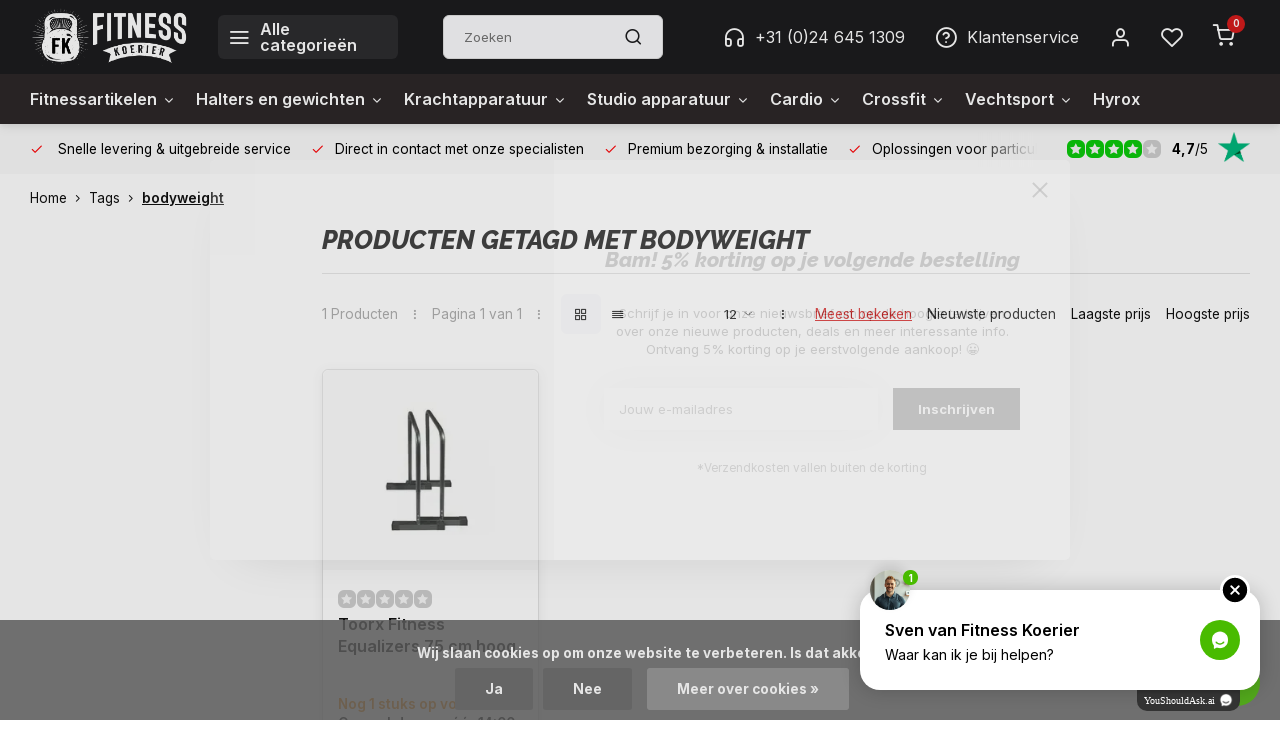

--- FILE ---
content_type: text/html;charset=utf-8
request_url: https://www.fitnesskoerier.nl/tags/bodyweight/
body_size: 23672
content:
<!DOCTYPE html><html lang="nl"><head><meta charset="utf-8"/><!-- [START] 'blocks/head.rain' --><!--

  (c) 2008-2025 Lightspeed Netherlands B.V.
  http://www.lightspeedhq.com
  Generated: 20-12-2025 @ 21:03:39

--><link rel="canonical" href="https://www.fitnesskoerier.nl/tags/bodyweight/"/><link rel="alternate" href="https://www.fitnesskoerier.nl/index.rss" type="application/rss+xml" title="Nieuwe producten"/><link href="https://cdn.webshopapp.com/assets/cookielaw.css?2025-02-20" rel="stylesheet" type="text/css"/><meta name="robots" content="noodp,noydir"/><meta name="google-site-verification" content="yzggyUWts1Gia5jghtxqrsNyxyxeibNBrkAWSFc1cH4"/><meta property="og:url" content="https://www.fitnesskoerier.nl/tags/bodyweight/?source=facebook"/><meta property="og:site_name" content="Fitnesskoerier.nl"/><meta property="og:title" content="bodyweight"/><meta property="og:description" content="Fitnesskoerier is DE fitnesswinkel voor de serieuze thuisatleet of professional. Wij richten ons met name op PT, crossfit, functional fitness, HIIT, krachtsport"/><!--[if lt IE 9]><script src="https://cdn.webshopapp.com/assets/html5shiv.js?2025-02-20"></script><![endif]--><!-- [END] 'blocks/head.rain' --><meta http-equiv="X-UA-Compatible" content="IE=edge" /><title>bodyweight - Fitnesskoerier.nl</title><meta name="description" content="Fitnesskoerier is DE fitnesswinkel voor de serieuze thuisatleet of professional. Wij richten ons met name op PT, crossfit, functional fitness, HIIT, krachtsport"><meta name="keywords" content="bodyweight, fitnessapparaat, crossfit materialen, fitnessartikelen, fitnessmaterialen, krachtapparatuur, krachtapparaten, squatrek, fitnessbankjes, halterstangen, dumbbells, halterschijven, bumperplates, battleropes, gymringen, crossfit rigs, slambal"><meta name="MobileOptimized" content="320"><meta name="HandheldFriendly" content="true"><meta name="viewport" content="width=device-width, initial-scale=1, initial-scale=1, minimum-scale=1, maximum-scale=1, user-scalable=no"><meta name="author" content="https://www.webdinge.nl/"><link rel="preload" href="https://fonts.googleapis.com/css2?family=Raleway:ital,wght@1,800&amp;family=Inter:wght@400;600;700;800;900&display=swap" as="style"><link rel="preconnect" href="//cdn.webshopapp.com/" crossorigin><link rel="preconnect" href="https://fonts.googleapis.com"><link rel="preconnect" href="https://fonts.gstatic.com" crossorigin><link rel="dns-prefetch" href="//cdn.webshopapp.com/"><link rel="dns-prefetch" href="https://fonts.googleapis.com"><link rel="dns-prefetch" href="https://fonts.gstatic.com" crossorigin><link rel="preload" as="style" href="https://cdn.webshopapp.com/shops/6166/themes/180729/assets/department-v3-functions.css?20251215161648"><link rel="preload" as="style" href="https://cdn.webshopapp.com/shops/6166/themes/180729/assets/theme-department-v3.css?20251215161648"><link rel="preload" as="script" href="https://cdn.webshopapp.com/shops/6166/themes/180729/assets/department-v3-functions.js?20251215161648"><link rel="preload" as="script" href="https://cdn.webshopapp.com/shops/6166/themes/180729/assets/theme-department-v3.js?20251215161648"><link rel="preload" href="https://ls.codetech.nl/shops/6166/themes/180729/v/2780244/assets/slide1-mobile-image.png?20251215161647 " as="image" media="(max-width: 752.99px)"><link rel="preload" href="https://ls.codetech.nl/shops/6166/themes/180729/v/2780236/assets/slide1-tablet-image.png?20251215161647 " as="image" media="(min-width: 753px) and (max-width: 991.99px)"><link rel="preload" href="https://ls.codetech.nl/shops/6166/themes/180729/v/2771656/assets/slide1-image.png?20251215160216 " as="image" media="(min-width: 992px)"><link rel="shortcut icon" href="https://cdn.webshopapp.com/shops/6166/themes/180729/v/2755722/assets/favicon.ico?20251118095241" type="image/x-icon" /><link href='https://fonts.googleapis.com/css2?family=Raleway:ital,wght@1,800&amp;family=Inter:wght@400;600;700;800;900&display=swap' rel='stylesheet'><link rel="stylesheet" href="https://cdn.webshopapp.com/shops/6166/themes/180729/assets/department-v3-functions.css?20251215161648" /><link rel="stylesheet" href="https://cdn.webshopapp.com/shops/6166/themes/180729/assets/theme-department-v3.css?20251215161648" /><script src="https://cdn.webshopapp.com/shops/6166/themes/180729/assets/jquery-3-5-1-min.js?20251215161648"></script><script>window.WEBP_ENABLED = 1</script><!-- Hotjar Tracking Code for Fitnesskoerier.nl --><script>
    (function(h,o,t,j,a,r){
        h.hj=h.hj||function(){(h.hj.q=h.hj.q||[]).push(arguments)};
        h._hjSettings={hjid:5156315,hjsv:6};
        a=o.getElementsByTagName('head')[0];
        r=o.createElement('script');r.async=1;
        r.src=t+h._hjSettings.hjid+j+h._hjSettings.hjsv;
        a.appendChild(r);
    })(window,document,'https://static.hotjar.com/c/hotjar-','.js?sv=');
</script><script>
 window.lazySizesConfig = window.lazySizesConfig || {};
 window.lazySizesConfig.lazyClass = 'lazy';
 window.lazySizesConfig.customMedia = {
    '--small': '(max-width: 752.99px)', //mob
    '--medium': '(min-width: 753px) and (max-width: 991.99px)', // tab
    '--large': '(min-width: 992px)'
 };
 document.addEventListener('lazybeforeunveil', function(e){
    var bg = e.target.getAttribute('data-bg');
    if(bg){
        e.target.style.backgroundImage = 'url(' + bg + ')';
    }
 });
</script><script type="application/ld+json">
[
  {
    "@context": "https://schema.org/",
    "@type": "Organization",
    "url": "https://www.fitnesskoerier.nl/",
    "name": "Fitnesskoerier.nl",
    "legalName": "Fitnesskoerier.nl",
    "description": "Fitnesskoerier is DE fitnesswinkel voor de serieuze thuisatleet of professional. Wij richten ons met name op PT, crossfit, functional fitness, HIIT, krachtsport",
    "logo": "https://cdn.webshopapp.com/shops/6166/themes/180729/v/1560849/assets/logo.png?20221102092227",
    "image": "https://cdn.webshopapp.com/shops/6166/themes/180729/v/2771656/assets/slide1-image.png?20251215160216",
    "contactPoint": {
      "@type": "ContactPoint",
      "contactType": "Customer service",
      "telephone": "+31 (0)24 645 1309"
    },
    "address": {
      "@type": "PostalAddress",
      "streetAddress": "Kerkenbos 10125",
      "addressLocality": "Nijmegen",
      "postalCode": "6546 BJ",
      "addressCountry": "Nederland"
    }
    ,
    "aggregateRating": {
        "@type": "AggregateRating",
        "bestRating": "5",
        "worstRating": "1",
        "ratingValue": "4,7",
        "reviewCount": "346",
        "url":"https://nl.trustpilot.com/review/www.fitnesskoerier.nl"
    }
      }
  ,
  {
  "@context": "https://schema.org",
  "@type": "BreadcrumbList",
    "itemListElement": [{
      "@type": "ListItem",
      "position": 1,
      "name": "Home",
      "item": "https://www.fitnesskoerier.nl/"
    },        {
      "@type": "ListItem",
      "position": 2,
      "name": "Tags",
      "item": "https://www.fitnesskoerier.nl/tags/"
    },         {
      "@type": "ListItem",
      "position": 3,
      "name": "bodyweight",
      "item": "https://www.fitnesskoerier.nl/tags/bodyweight/"
    }         ]
  }
              ]
</script><!-- TrustBox script --><script type="text/javascript" src="//widget.trustpilot.com/bootstrap/v5/tp.widget.bootstrap.min.js" async></script><!-- End TrustBox script --></head><body><div class="main-container three-lines"><header id="header"><div class="inner-head"><div class="header flex flex-align-center flex-between container"><div class="logo flex flex-align-center  rect "><a href="https://www.fitnesskoerier.nl/" title="Fitnesskoerier.nl" ><img src="https://cdn.webshopapp.com/shops/6166/themes/180729/v/1560960/assets/mobile-logo.png?20221102104300" alt="Fitnesskoerier.nl"width="240" height="60"  class="visible-mobile visible-tablet" /><img src="https://cdn.webshopapp.com/shops/6166/themes/180729/v/1560849/assets/logo.png?20221102092227" alt="Fitnesskoerier.nl" width="240" height="60" class="visible-desktop"/></a><a class="all-cats btn-hover open_side" data-mposition="left" data-menu="cat_menu" href="javascript:;"><i class="icon-menu"></i><span class="visible-desktop">Alle categorieën</span></a></div><div class="search search-desk flex1 visible-desktop"><form action="https://www.fitnesskoerier.nl/search/" method="get"><div class="clearable-input flex"><input type="text" name="q" class="search-query" autocomplete="off" placeholder="Zoeken" value="" x-webkit-speech/><span class="clear-search" data-clear-input><i class="icon-x"></i>Wissen</span><button type="submit" class="btn"><i class="icon-search"></i></button></div></form><div class="autocomplete dropdown-menu" role="menu"><div class="products grid grid-3 container"></div><div class="notfound">Geen producten gevonden</div><div class="more container"><a class="btn btn1" href="#">Bekijk alle resultaten<span> (0)</span></a></div></div></div><div class="tools-wrap flex flex-align-center"><div class="tool service visible-desktop"><a class="flex flex-align-center btn-hover" href="https://www.fitnesskoerier.nl/service/"><i class="icon_w_text icon-headphones"></i>+31 (0)24 645 1309</a></div><div class="tool service visible-desktop"><a class="flex flex-align-center btn-hover" href="https://www.fitnesskoerier.nl/service/"><i class="icon_w_text icon-help-circle"></i>Klantenservice</a></div><div class="tool myacc"><a class="flex flex-align-center btn-hover open_side" href="javascript:;" data-menu="acc_login" data-mposition="right"><i class="icon-user"></i></a></div><div class="tool wishlist"><a class="flex flex-align-center btn-hover open_side" href="javascript:;" data-menu="acc_login" data-mposition="right"><i class="icon-heart"></i></a></div><div class="tool mini-cart"><a href="javascript:;" class="flex flex-column flex-align-center btn-hover open_side" data-menu="cart" data-mposition="right"><span class="i-wrap"><span class="ccnt">0</span><i class="icon-shopping-cart"></i></span></a></div></div></div><nav id="menu" class="nav list-inline menu_style2 visible-desktop"><div class="container"><ul class="menu list-inline is_no-side limit_1000"><li class="item sub use_mega"><a href="https://www.fitnesskoerier.nl/fitnessartikelen/" title="Fitnessartikelen">Fitnessartikelen<i class="hidden-tab-ls icon-chevron-down"></i></a><div class="dropdown-menu mega-menu"><div class="container flex flex-column flex1"><div class="flex flex-wrap men-cont-wrap" style="margin: 0 -15px;"><div class="col flex flex-column"><a class="title" href="https://www.fitnesskoerier.nl/fitnessartikelen/bodyweight-calisthenics/" title="Bodyweight - Calisthenics">Bodyweight - Calisthenics</a><a class="subtitle" href="https://www.fitnesskoerier.nl/fitnessartikelen/bodyweight-calisthenics/suspension-trainer/" title="Suspension Trainer">Suspension Trainer</a><a class="subtitle" href="https://www.fitnesskoerier.nl/fitnessartikelen/bodyweight-calisthenics/wandrekken/" title="Wandrekken">Wandrekken</a><a class="subtitle" href="https://www.fitnesskoerier.nl/fitnessartikelen/bodyweight-calisthenics/gymringen/" title="Gymringen">Gymringen</a><a class="subtitle" href="https://www.fitnesskoerier.nl/fitnessartikelen/bodyweight-calisthenics/parallettes/" title="Parallettes">Parallettes</a><a class="subtitle last" href="https://www.fitnesskoerier.nl/fitnessartikelen/bodyweight-calisthenics/equalizer/" title="Equalizer">Equalizer</a><a href="https://www.fitnesskoerier.nl/fitnessartikelen/bodyweight-calisthenics/" title="Bodyweight - Calisthenics" class="cat-more">Bekijk alles<i class="text_w_icon icon-chevron-right"></i></a></div><div class="col flex flex-column"><a class="title" href="https://www.fitnesskoerier.nl/fitnessartikelen/fitnessballen/" title="Fitnessballen">Fitnessballen</a><a class="subtitle" href="https://www.fitnesskoerier.nl/fitnessartikelen/fitnessballen/medicine-ball/" title="Medicine ball">Medicine ball</a><a class="subtitle" href="https://www.fitnesskoerier.nl/fitnessartikelen/fitnessballen/wall-ball/" title="Wall Ball">Wall Ball</a><a class="subtitle" href="https://www.fitnesskoerier.nl/fitnessartikelen/fitnessballen/slamball/" title="Slamball">Slamball</a><a class="subtitle" href="https://www.fitnesskoerier.nl/fitnessartikelen/fitnessballen/gymbal/" title="Gymbal">Gymbal</a><a class="subtitle last" href="https://www.fitnesskoerier.nl/fitnessartikelen/fitnessballen/aquabal/" title="Aquabal">Aquabal</a></div><div class="col flex flex-column"><a class="title" href="https://www.fitnesskoerier.nl/fitnessartikelen/strenght-en-conditioning/" title="Strenght en conditioning">Strenght en conditioning</a><a class="subtitle" href="https://www.fitnesskoerier.nl/fitnessartikelen/strenght-en-conditioning/battle-rope-battlerope/" title="Battle Rope - Battlerope">Battle Rope - Battlerope</a><a class="subtitle" href="https://www.fitnesskoerier.nl/fitnessartikelen/strenght-en-conditioning/gym-hammer/" title="Gym Hammer">Gym Hammer</a><a class="subtitle" href="https://www.fitnesskoerier.nl/fitnessartikelen/strenght-en-conditioning/powerbag/" title="Powerbag">Powerbag</a><a class="subtitle" href="https://www.fitnesskoerier.nl/fitnessartikelen/strenght-en-conditioning/bulgarian-bag/" title="Bulgarian Bag">Bulgarian Bag</a><a class="subtitle last" href="https://www.fitnesskoerier.nl/fitnessartikelen/strenght-en-conditioning/aquabag/" title="Aquabag">Aquabag</a><a href="https://www.fitnesskoerier.nl/fitnessartikelen/strenght-en-conditioning/" title="Strenght en conditioning" class="cat-more">Bekijk alles<i class="text_w_icon icon-chevron-right"></i></a></div><div class="col flex flex-column"><a class="title" href="https://www.fitnesskoerier.nl/fitnessartikelen/fitness-elastiek/" title="Fitness elastiek">Fitness elastiek</a><a class="subtitle" href="https://www.fitnesskoerier.nl/fitnessartikelen/fitness-elastiek/resistance-tubes/" title="Resistance tubes">Resistance tubes</a><a class="subtitle" href="https://www.fitnesskoerier.nl/fitnessartikelen/fitness-elastiek/resistance-bands/" title="Resistance bands">Resistance bands</a><a class="subtitle" href="https://www.fitnesskoerier.nl/fitnessartikelen/fitness-elastiek/minibands/" title="Minibands">Minibands</a><a class="subtitle" href="https://www.fitnesskoerier.nl/fitnessartikelen/fitness-elastiek/toning-band/" title="Toning band">Toning band</a><a class="subtitle last" href="https://www.fitnesskoerier.nl/fitnessartikelen/fitness-elastiek/hip-bands/" title="Hip Bands">Hip Bands</a></div><div class="col flex flex-column"><a class="title" href="https://www.fitnesskoerier.nl/fitnessartikelen/saq-performance/" title="SAQ - Performance">SAQ - Performance</a><a class="subtitle" href="https://www.fitnesskoerier.nl/fitnessartikelen/saq-performance/vertical-jump-trainer/" title="Vertical Jump Trainer">Vertical Jump Trainer</a><a class="subtitle" href="https://www.fitnesskoerier.nl/fitnessartikelen/saq-performance/resistance-en-assistance-trainers/" title="Resistance en assistance trainers">Resistance en assistance trainers</a><a class="subtitle" href="https://www.fitnesskoerier.nl/fitnessartikelen/saq-performance/plyobox/" title="Plyobox">Plyobox</a><a class="subtitle" href="https://www.fitnesskoerier.nl/fitnessartikelen/saq-performance/speedparachute/" title="Speedparachute">Speedparachute</a><a class="subtitle last" href="https://www.fitnesskoerier.nl/fitnessartikelen/saq-performance/markeerset/" title="Markeerset">Markeerset</a><a href="https://www.fitnesskoerier.nl/fitnessartikelen/saq-performance/" title="SAQ - Performance" class="cat-more">Bekijk alles<i class="text_w_icon icon-chevron-right"></i></a></div><div class="col flex flex-column"><a class="title" href="https://www.fitnesskoerier.nl/fitnessartikelen/balanstrainers/" title="Balanstrainers">Balanstrainers</a><a class="subtitle" href="https://www.fitnesskoerier.nl/fitnessartikelen/balanstrainers/balansbord/" title="Balansbord">Balansbord</a><a class="subtitle" href="https://www.fitnesskoerier.nl/fitnessartikelen/balanstrainers/bosu-ball/" title="Bosu Ball">Bosu Ball</a><a class="subtitle last" href="https://www.fitnesskoerier.nl/fitnessartikelen/balanstrainers/balanskussen/" title="Balanskussen">Balanskussen</a></div><div class="col flex flex-column"><a class="title" href="https://www.fitnesskoerier.nl/fitnessartikelen/aerobic/" title="Aerobic">Aerobic</a><a class="subtitle" href="https://www.fitnesskoerier.nl/fitnessartikelen/aerobic/springtouw/" title="Springtouw">Springtouw</a><a class="subtitle" href="https://www.fitnesskoerier.nl/fitnessartikelen/aerobic/fitness-trampoline/" title="Fitness Trampoline">Fitness Trampoline</a><a class="subtitle" href="https://www.fitnesskoerier.nl/fitnessartikelen/aerobic/steps/" title="Steps">Steps</a><a class="subtitle last" href="https://www.fitnesskoerier.nl/fitnessartikelen/aerobic/xco/" title="XCO">XCO</a></div><div class="col flex flex-column"><a class="title" href="https://www.fitnesskoerier.nl/fitnessartikelen/preventie-en-herstel/" title="Preventie en herstel">Preventie en herstel</a><a class="subtitle" href="https://www.fitnesskoerier.nl/fitnessartikelen/preventie-en-herstel/massagepistolen-massage-gun/" title="Massagepistolen - Massage Gun">Massagepistolen - Massage Gun</a><a class="subtitle" href="https://www.fitnesskoerier.nl/fitnessartikelen/preventie-en-herstel/foam-roller/" title="Foam Roller">Foam Roller</a><a class="subtitle" href="https://www.fitnesskoerier.nl/fitnessartikelen/preventie-en-herstel/massagestick/" title="Massagestick">Massagestick</a><a class="subtitle" href="https://www.fitnesskoerier.nl/fitnessartikelen/preventie-en-herstel/overige-triggerpoint-therapie/" title="Overige triggerpoint therapie">Overige triggerpoint therapie</a><a class="subtitle last" href="https://www.fitnesskoerier.nl/fitnessartikelen/preventie-en-herstel/braces/" title="Braces">Braces</a></div><div class="col "><a class="title" href="https://www.fitnesskoerier.nl/fitnessartikelen/boksen/" title="Boksen">Boksen</a></div><div class="col "><a class="title" href="https://www.fitnesskoerier.nl/fitnessartikelen/buikspiertrainers/" title="Buikspiertrainers">Buikspiertrainers</a></div><div class="col "><a class="title" href="https://www.fitnesskoerier.nl/fitnessartikelen/fitness-handschoenen/" title="Fitness handschoenen">Fitness handschoenen</a></div><div class="col "><a class="title" href="https://www.fitnesskoerier.nl/fitnessartikelen/fitnessmat/" title="Fitnessmat">Fitnessmat</a></div><div class="col "><a class="title" href="https://www.fitnesskoerier.nl/fitnessartikelen/interval-timer/" title="Interval Timer">Interval Timer</a></div><div class="col "><a class="title" href="https://www.fitnesskoerier.nl/fitnessartikelen/yoga-en-pilates/" title="Yoga en Pilates">Yoga en Pilates</a></div><div class="col "><a class="title" href="https://www.fitnesskoerier.nl/fitnessartikelen/overige/" title="Overige">Overige</a></div></div></div><div class="menu-ext products"><div class="container flex  flex-align-center"><a class="title" href="" title=""></a><div class="flex ext-cont"></div></div></div></div></li><li class="item sub use_mega"><a href="https://www.fitnesskoerier.nl/halters-en-gewichten/" title="Halters en gewichten">Halters en gewichten<i class="hidden-tab-ls icon-chevron-down"></i></a><div class="dropdown-menu mega-menu"><div class="container flex flex-column flex1"><div class="flex flex-wrap men-cont-wrap" style="margin: 0 -15px;"><div class="col flex flex-column"><a class="title" href="https://www.fitnesskoerier.nl/halters-en-gewichten/halterstang-kopen-barbbell-kopen/" title="Halterstang kopen - Barbbell kopen">Halterstang kopen - Barbbell kopen</a><a class="subtitle" href="https://www.fitnesskoerier.nl/halters-en-gewichten/halterstang-kopen-barbbell-kopen/olympische-halterstang/" title="Olympische halterstang">Olympische halterstang</a><a class="subtitle" href="https://www.fitnesskoerier.nl/halters-en-gewichten/halterstang-kopen-barbbell-kopen/crossfit-halterstang/" title="Crossfit halterstang">Crossfit halterstang</a><a class="subtitle" href="https://www.fitnesskoerier.nl/halters-en-gewichten/halterstang-kopen-barbbell-kopen/specialty-halterstang/" title="Specialty halterstang">Specialty halterstang</a><a class="subtitle" href="https://www.fitnesskoerier.nl/halters-en-gewichten/halterstang-kopen-barbbell-kopen/vaste-halterstangen/" title="Vaste halterstangen">Vaste halterstangen</a><a class="subtitle last" href="https://www.fitnesskoerier.nl/halters-en-gewichten/halterstang-kopen-barbbell-kopen/olympische-halterset/" title="Olympische halterset">Olympische halterset</a></div><div class="col flex flex-column"><a class="title" href="https://www.fitnesskoerier.nl/halters-en-gewichten/halterschijven/" title="Halterschijven">Halterschijven</a><a class="subtitle" href="https://www.fitnesskoerier.nl/halters-en-gewichten/halterschijven/olympische-halterschijven/" title="Olympische halterschijven">Olympische halterschijven</a><a class="subtitle" href="https://www.fitnesskoerier.nl/halters-en-gewichten/halterschijven/bumperplates/" title="Bumperplates">Bumperplates</a><a class="subtitle" href="https://www.fitnesskoerier.nl/halters-en-gewichten/halterschijven/halterschijven-30-mm/" title="Halterschijven 30 mm">Halterschijven 30 mm</a><a class="subtitle last" href="https://www.fitnesskoerier.nl/halters-en-gewichten/halterschijven/fractional-plates/" title="Fractional Plates">Fractional Plates</a></div><div class="col "><a class="title" href="https://www.fitnesskoerier.nl/halters-en-gewichten/complete-olympische-halterset/" title="Complete Olympische Halterset">Complete Olympische Halterset</a></div><div class="col flex flex-column"><a class="title" href="https://www.fitnesskoerier.nl/halters-en-gewichten/dumbbells/" title="Dumbbells">Dumbbells</a><a class="subtitle" href="https://www.fitnesskoerier.nl/halters-en-gewichten/dumbbells/dumbbells-los/" title="Dumbbells los">Dumbbells los</a><a class="subtitle" href="https://www.fitnesskoerier.nl/halters-en-gewichten/dumbbells/verstelbare-dumbbells/" title="Verstelbare Dumbbells">Verstelbare Dumbbells</a><a class="subtitle" href="https://www.fitnesskoerier.nl/halters-en-gewichten/dumbbells/ronde-dumbbell-voordeelset/" title="Ronde Dumbbell voordeelset">Ronde Dumbbell voordeelset</a><a class="subtitle" href="https://www.fitnesskoerier.nl/halters-en-gewichten/dumbbells/hexa-dumbbell-voordeelset/" title="Hexa dumbbell voordeelset">Hexa dumbbell voordeelset</a><a class="subtitle last" href="https://www.fitnesskoerier.nl/halters-en-gewichten/dumbbells/aerobic-dumbbell-voordeelset/" title="Aerobic Dumbbell Voordeelset">Aerobic Dumbbell Voordeelset</a></div><div class="col flex flex-column"><a class="title" href="https://www.fitnesskoerier.nl/halters-en-gewichten/kettlebells/" title="Kettlebells">Kettlebells</a><a class="subtitle" href="https://www.fitnesskoerier.nl/halters-en-gewichten/kettlebells/kettlebell/" title="Kettlebell">Kettlebell</a><a class="subtitle" href="https://www.fitnesskoerier.nl/halters-en-gewichten/kettlebells/competition-kettlebell/" title="Competition Kettlebell">Competition Kettlebell</a><a class="subtitle last" href="https://www.fitnesskoerier.nl/halters-en-gewichten/kettlebells/kettlebell-voordeelsets/" title="Kettlebell voordeelsets">Kettlebell voordeelsets</a></div><div class="col flex flex-column"><a class="title" href="https://www.fitnesskoerier.nl/halters-en-gewichten/opbergrekken/" title="Opbergrekken">Opbergrekken</a><a class="subtitle" href="https://www.fitnesskoerier.nl/halters-en-gewichten/opbergrekken/halterschijven-opbergrek/" title="Halterschijven opbergrek">Halterschijven opbergrek</a><a class="subtitle" href="https://www.fitnesskoerier.nl/halters-en-gewichten/opbergrekken/bumperplate-opbergrek/" title="Bumperplate opbergrek">Bumperplate opbergrek</a><a class="subtitle" href="https://www.fitnesskoerier.nl/halters-en-gewichten/opbergrekken/halterstang-opbergrek/" title="Halterstang opbergrek">Halterstang opbergrek</a><a class="subtitle" href="https://www.fitnesskoerier.nl/halters-en-gewichten/opbergrekken/kettlebell-rek/" title="Kettlebell rek">Kettlebell rek</a><a class="subtitle last" href="https://www.fitnesskoerier.nl/halters-en-gewichten/opbergrekken/dumbbellrek/" title="Dumbbellrek">Dumbbellrek</a></div><div class="col "><a class="title" href="https://www.fitnesskoerier.nl/halters-en-gewichten/overige-halters-en-gewichten/" title="Overige halters en gewichten">Overige halters en gewichten</a></div></div></div><div class="menu-ext products"><div class="container flex  flex-align-center"><a class="title" href="" title=""></a><div class="flex ext-cont"></div></div></div></div></li><li class="item sub use_mega"><a href="https://www.fitnesskoerier.nl/krachtapparatuur/" title="Krachtapparatuur">Krachtapparatuur<i class="hidden-tab-ls icon-chevron-down"></i></a><div class="dropdown-menu mega-menu"><div class="container flex flex-column flex1"><div class="flex flex-wrap men-cont-wrap" style="margin: 0 -15px;"><div class="col flex flex-column"><a class="title" href="https://www.fitnesskoerier.nl/krachtapparatuur/halterbanken-en-rekken/" title="Halterbanken en rekken">Halterbanken en rekken</a><a class="subtitle" href="https://www.fitnesskoerier.nl/krachtapparatuur/halterbanken-en-rekken/fitnessbank-trainingsbank/" title="Fitnessbank - Trainingsbank">Fitnessbank - Trainingsbank</a><a class="subtitle" href="https://www.fitnesskoerier.nl/krachtapparatuur/halterbanken-en-rekken/halterbank/" title="Halterbank">Halterbank</a><a class="subtitle" href="https://www.fitnesskoerier.nl/krachtapparatuur/halterbanken-en-rekken/power-rack/" title="Power Rack">Power Rack</a><a class="subtitle" href="https://www.fitnesskoerier.nl/krachtapparatuur/halterbanken-en-rekken/squatrek/" title="Squatrek">Squatrek</a><a class="subtitle last" href="https://www.fitnesskoerier.nl/krachtapparatuur/halterbanken-en-rekken/halterstandaard/" title="Halterstandaard">Halterstandaard</a><a href="https://www.fitnesskoerier.nl/krachtapparatuur/halterbanken-en-rekken/" title="Halterbanken en rekken" class="cat-more">Bekijk alles<i class="text_w_icon icon-chevron-right"></i></a></div><div class="col flex flex-column"><a class="title" href="https://www.fitnesskoerier.nl/krachtapparatuur/functional-rack/" title="Functional Rack">Functional Rack</a><a class="subtitle" href="https://www.fitnesskoerier.nl/krachtapparatuur/functional-rack/complete-crossfit-rigs/" title="Complete Crossfit Rigs">Complete Crossfit Rigs</a><a class="subtitle last" href="https://www.fitnesskoerier.nl/krachtapparatuur/functional-rack/crossmaxx-xl-rigs/" title="Crossmaxx XL Rigs">Crossmaxx XL Rigs</a></div><div class="col flex flex-column"><a class="title" href="https://www.fitnesskoerier.nl/krachtapparatuur/homegyms-en-multi-machines/" title="Homegyms en Multi Machines">Homegyms en Multi Machines</a><a class="subtitle" href="https://www.fitnesskoerier.nl/krachtapparatuur/homegyms-en-multi-machines/krachtstation/" title="Krachtstation">Krachtstation</a><a class="subtitle" href="https://www.fitnesskoerier.nl/krachtapparatuur/homegyms-en-multi-machines/krachtstation-uitbreidingen/" title="Krachtstation uitbreidingen">Krachtstation uitbreidingen</a><a class="subtitle" href="https://www.fitnesskoerier.nl/krachtapparatuur/homegyms-en-multi-machines/cable-crossover/" title="Cable Crossover">Cable Crossover</a><a class="subtitle" href="https://www.fitnesskoerier.nl/krachtapparatuur/homegyms-en-multi-machines/functional-trainer/" title="Functional Trainer">Functional Trainer</a><a class="subtitle last" href="https://www.fitnesskoerier.nl/krachtapparatuur/homegyms-en-multi-machines/jungle-gym/" title="Jungle Gym">Jungle Gym</a><a href="https://www.fitnesskoerier.nl/krachtapparatuur/homegyms-en-multi-machines/" title="Homegyms en Multi Machines" class="cat-more">Bekijk alles<i class="text_w_icon icon-chevron-right"></i></a></div><div class="col flex flex-column"><a class="title" href="https://www.fitnesskoerier.nl/krachtapparatuur/krachtapparaten-core-buik-en-rug/" title="Krachtapparaten Core - Buik en Rug">Krachtapparaten Core - Buik en Rug</a><a class="subtitle" href="https://www.fitnesskoerier.nl/krachtapparatuur/krachtapparaten-core-buik-en-rug/buik-en-rug-krachtapparatuur/" title="Buik en Rug Krachtapparatuur">Buik en Rug Krachtapparatuur</a><a class="subtitle" href="https://www.fitnesskoerier.nl/krachtapparatuur/krachtapparaten-core-buik-en-rug/buikspierbank/" title="Buikspierbank">Buikspierbank</a><a class="subtitle" href="https://www.fitnesskoerier.nl/krachtapparatuur/krachtapparaten-core-buik-en-rug/hyperextension/" title="Hyperextension">Hyperextension</a><a class="subtitle" href="https://www.fitnesskoerier.nl/krachtapparatuur/krachtapparaten-core-buik-en-rug/roman-chair/" title="Roman Chair">Roman Chair</a><a class="subtitle last" href="https://www.fitnesskoerier.nl/krachtapparatuur/krachtapparaten-core-buik-en-rug/lat-pull-down/" title="Lat Pull Down">Lat Pull Down</a><a href="https://www.fitnesskoerier.nl/krachtapparatuur/krachtapparaten-core-buik-en-rug/" title="Krachtapparaten Core - Buik en Rug" class="cat-more">Bekijk alles<i class="text_w_icon icon-chevron-right"></i></a></div><div class="col flex flex-column"><a class="title" href="https://www.fitnesskoerier.nl/krachtapparatuur/krachtapparaten-armen/" title="Krachtapparaten Armen">Krachtapparaten Armen</a><a class="subtitle" href="https://www.fitnesskoerier.nl/krachtapparatuur/krachtapparaten-armen/dip-station-vkr-power-tower/" title="Dip Station | VKR | Power Tower">Dip Station | VKR | Power Tower</a><a class="subtitle last" href="https://www.fitnesskoerier.nl/krachtapparatuur/krachtapparaten-armen/biceps-curl-en-triceps-extension/" title="Biceps Curl en Triceps Extension">Biceps Curl en Triceps Extension</a></div><div class="col flex flex-column"><a class="title" href="https://www.fitnesskoerier.nl/krachtapparatuur/krachtapparaten-benen/" title="Krachtapparaten Benen">Krachtapparaten Benen</a><a class="subtitle" href="https://www.fitnesskoerier.nl/krachtapparatuur/krachtapparaten-benen/leg-extension-en-curl/" title="Leg Extension en Curl">Leg Extension en Curl</a><a class="subtitle" href="https://www.fitnesskoerier.nl/krachtapparatuur/krachtapparaten-benen/leg-press-en-squat/" title="Leg Press en Squat">Leg Press en Squat</a><a class="subtitle" href="https://www.fitnesskoerier.nl/krachtapparatuur/krachtapparaten-benen/belt-squat-machine/" title="Belt Squat Machine">Belt Squat Machine</a><a class="subtitle" href="https://www.fitnesskoerier.nl/krachtapparatuur/krachtapparaten-benen/glute-ham-developer/" title="Glute Ham Developer">Glute Ham Developer</a><a class="subtitle last" href="https://www.fitnesskoerier.nl/krachtapparatuur/krachtapparaten-benen/hip-thruster/" title="Hip Thruster">Hip Thruster</a><a href="https://www.fitnesskoerier.nl/krachtapparatuur/krachtapparaten-benen/" title="Krachtapparaten Benen" class="cat-more">Bekijk alles<i class="text_w_icon icon-chevron-right"></i></a></div><div class="col flex flex-column"><a class="title" href="https://www.fitnesskoerier.nl/krachtapparatuur/krachtapparaten-borst-en-schouder/" title="Krachtapparaten Borst en Schouder">Krachtapparaten Borst en Schouder</a><a class="subtitle" href="https://www.fitnesskoerier.nl/krachtapparatuur/krachtapparaten-borst-en-schouder/chest-press/" title="Chest Press">Chest Press</a><a class="subtitle" href="https://www.fitnesskoerier.nl/krachtapparatuur/krachtapparaten-borst-en-schouder/pec-deck/" title="Pec Deck">Pec Deck</a><a class="subtitle" href="https://www.fitnesskoerier.nl/krachtapparatuur/krachtapparaten-borst-en-schouder/shoulder-press/" title="Shoulder Press">Shoulder Press</a><a class="subtitle last" href="https://www.fitnesskoerier.nl/krachtapparatuur/krachtapparaten-borst-en-schouder/dip-station-vkr-power-tower/" title="Dip Station | VKR | Power Tower">Dip Station | VKR | Power Tower</a></div><div class="col flex flex-column"><a class="title" href="https://www.fitnesskoerier.nl/krachtapparatuur/krachtsport-toebehoren/" title="Krachtsport Toebehoren">Krachtsport Toebehoren</a><a class="subtitle" href="https://www.fitnesskoerier.nl/krachtapparatuur/krachtsport-toebehoren/gewichthefriem/" title="Gewichthefriem">Gewichthefriem</a><a class="subtitle" href="https://www.fitnesskoerier.nl/krachtapparatuur/krachtsport-toebehoren/lifting-straps-en-wrist-wraps/" title="Lifting Straps en Wrist Wraps">Lifting Straps en Wrist Wraps</a><a class="subtitle" href="https://www.fitnesskoerier.nl/krachtapparatuur/krachtsport-toebehoren/rubberen-vloerdelen/" title="Rubberen Vloerdelen">Rubberen Vloerdelen</a><a class="subtitle" href="https://www.fitnesskoerier.nl/krachtapparatuur/krachtsport-toebehoren/magnesium/" title="Magnesium">Magnesium</a><a class="subtitle last" href="https://www.fitnesskoerier.nl/krachtapparatuur/krachtsport-toebehoren/overige/" title="Overige">Overige</a></div><div class="col flex flex-column"><a class="title" href="https://www.fitnesskoerier.nl/krachtapparatuur/krachtapparaten-core-buik-en-rug-12218385/" title="Krachtapparaten Core – Buik en Rug">Krachtapparaten Core – Buik en Rug</a><a class="subtitle" href="https://www.fitnesskoerier.nl/lat-pull-down/" title="Lat Pull Down">Lat Pull Down</a><a class="subtitle last" href="https://www.fitnesskoerier.nl/krachtapparatuur/krachtapparaten-core-buik-en-rug-12218385/seated-row/" title="Seated Row">Seated Row</a></div></div></div><div class="menu-ext products"><div class="container flex  flex-align-center"><a class="title" href="" title=""></a><div class="flex ext-cont"></div></div></div></div></li><li class="item sub use_mega"><a href="https://www.fitnesskoerier.nl/studio-apparatuur/" title="Studio apparatuur">Studio apparatuur<i class="hidden-tab-ls icon-chevron-down"></i></a><div class="dropdown-menu mega-menu"><div class="container flex flex-column flex1"><div class="flex flex-wrap men-cont-wrap" style="margin: 0 -15px;"><div class="col flex flex-column"><a class="title" href="https://www.fitnesskoerier.nl/studio-apparatuur/toorx-professional-commerciele-krachtapparatuur/" title="Toorx Professional - commerciele krachtapparatuur">Toorx Professional - commerciele krachtapparatuur</a><a class="subtitle" href="https://www.fitnesskoerier.nl/studio-apparatuur/toorx-professional-commerciele-krachtapparatuur/plate-loaded-aktiv-line/" title="Plate Loaded Aktiv Line">Plate Loaded Aktiv Line</a><a class="subtitle" href="https://www.fitnesskoerier.nl/studio-apparatuur/toorx-professional-commerciele-krachtapparatuur/pin-loaded-aktiv-line/" title="Pin Loaded Aktiv Line">Pin Loaded Aktiv Line</a><a class="subtitle" href="https://www.fitnesskoerier.nl/studio-apparatuur/toorx-professional-commerciele-krachtapparatuur/plate-loaded-avant-line/" title="Plate Loaded Avant Line">Plate Loaded Avant Line</a><a class="subtitle" href="https://www.fitnesskoerier.nl/studio-apparatuur/toorx-professional-commerciele-krachtapparatuur/pin-loaded-avant-line/" title="Pin Loaded Avant Line">Pin Loaded Avant Line</a><a class="subtitle last" href="https://www.fitnesskoerier.nl/studio-apparatuur/toorx-professional-commerciele-krachtapparatuur/plate-loaded-absolute-line/" title="Plate Loaded Absolute Line">Plate Loaded Absolute Line</a><a href="https://www.fitnesskoerier.nl/studio-apparatuur/toorx-professional-commerciele-krachtapparatuur/" title="Toorx Professional - commerciele krachtapparatuur" class="cat-more">Bekijk alles<i class="text_w_icon icon-chevron-right"></i></a></div><div class="col "><a class="title" href="https://www.fitnesskoerier.nl/studio-apparatuur/toorx-professional-cardio/" title="Toorx Professional Cardio">Toorx Professional Cardio</a></div><div class="col "><a class="title" href="https://www.fitnesskoerier.nl/studio-apparatuur/steelflex-plate-loaded-krachtapparaten/" title="SteelFlex Plate Loaded Krachtapparaten">SteelFlex Plate Loaded Krachtapparaten</a></div><div class="col "><a class="title" href="https://www.fitnesskoerier.nl/studio-apparatuur/body-solid-produalline-krachtapparaten/" title="Body-Solid ProDualline Krachtapparaten">Body-Solid ProDualline Krachtapparaten</a></div><div class="col "><a class="title" href="https://www.fitnesskoerier.nl/studio-apparatuur/body-solid-proclubline-single-stations/" title="Body-Solid ProClubline Single Stations">Body-Solid ProClubline Single Stations</a></div><div class="col "><a class="title" href="https://www.fitnesskoerier.nl/studio-apparatuur/body-solid-proclubline-krachtapparatuur/" title="Body-Solid ProClubline Krachtapparatuur">Body-Solid ProClubline Krachtapparatuur</a></div><div class="col "><a class="title" href="https://www.fitnesskoerier.nl/studio-apparatuur/body-solid-proclubline-series-ii-krachtapparaten/" title="Body-Solid ProClubline Series II Krachtapparaten">Body-Solid ProClubline Series II Krachtapparaten</a></div><div class="col "><a class="title" href="https://www.fitnesskoerier.nl/studio-apparatuur/body-solid-pro-select-krachtapparaten-licht-commer/" title="Body-Solid Pro Select Krachtapparaten (licht commercieel)">Body-Solid Pro Select Krachtapparaten (licht commercieel)</a></div><div class="col "><a class="title" href="https://www.fitnesskoerier.nl/studio-apparatuur/body-solid-proclubline-leverage-plate-loaded-serie/" title="Body-Solid ProClubline Leverage Plate Loaded Series">Body-Solid ProClubline Leverage Plate Loaded Series</a></div><div class="col "><a class="title" href="https://www.fitnesskoerier.nl/studio-apparatuur/steelflex-jungle-gym-series/" title="SteelFlex Jungle Gym Series">SteelFlex Jungle Gym Series</a></div><div class="col "><a class="title" href="https://www.fitnesskoerier.nl/studio-apparatuur/spirit-fitness-cardio-fitnessapparatuur/" title="Spirit Fitness Cardio Fitnessapparatuur">Spirit Fitness Cardio Fitnessapparatuur</a></div><div class="col "><a class="title" href="https://www.fitnesskoerier.nl/studio-apparatuur/inspire-fitness-dual-krachtapparatuur/" title="Inspire Fitness Dual Krachtapparatuur">Inspire Fitness Dual Krachtapparatuur</a></div></div></div><div class="menu-ext products"><div class="container flex  flex-align-center"><a class="title" href="" title=""></a><div class="flex ext-cont"></div></div></div></div></li><li class="item sub use_mega"><a href="https://www.fitnesskoerier.nl/cardio/" title="Cardio">Cardio<i class="hidden-tab-ls icon-chevron-down"></i></a><div class="dropdown-menu mega-menu"><div class="container flex flex-column flex1"><div class="flex flex-wrap men-cont-wrap" style="margin: 0 -15px;"><div class="col flex flex-column"><a class="title" href="https://www.fitnesskoerier.nl/cardio/hiit-interval-trainers/" title="HIIT Interval Trainers">HIIT Interval Trainers</a><a class="subtitle" href="https://www.fitnesskoerier.nl/cardio/hiit-interval-trainers/airbike/" title="Airbike">Airbike</a><a class="subtitle last" href="https://www.fitnesskoerier.nl/cardio/hiit-interval-trainers/bowflex-max-trainer/" title="Bowflex Max Trainer">Bowflex Max Trainer</a></div><div class="col flex flex-column"><a class="title" href="https://www.fitnesskoerier.nl/cardio/loopband/" title="Loopband">Loopband</a><a class="subtitle" href="https://www.fitnesskoerier.nl/cardio/loopband/airrunners-en-skillmills/" title="Airrunners en Skillmills">Airrunners en Skillmills</a><a class="subtitle" href="https://www.fitnesskoerier.nl/cardio/loopband/loopbanden-virtufit/" title="Loopbanden VirtuFit">Loopbanden VirtuFit</a><a class="subtitle" href="https://www.fitnesskoerier.nl/cardio/loopband/loopbanden-toorx-fitness/" title="Loopbanden Toorx Fitness">Loopbanden Toorx Fitness</a><a class="subtitle" href="https://www.fitnesskoerier.nl/cardio/loopband/loopbanden-flow-fitness/" title="Loopbanden Flow Fitness">Loopbanden Flow Fitness</a><a class="subtitle last" href="https://www.fitnesskoerier.nl/cardio/loopband/loopbanden-sole-fitness/" title="Loopbanden Sole Fitness">Loopbanden Sole Fitness</a><a href="https://www.fitnesskoerier.nl/cardio/loopband/" title="Loopband" class="cat-more">Bekijk alles<i class="text_w_icon icon-chevron-right"></i></a></div><div class="col flex flex-column"><a class="title" href="https://www.fitnesskoerier.nl/cardio/hometrainer/" title="Hometrainer">Hometrainer</a><a class="subtitle" href="https://www.fitnesskoerier.nl/cardio/hometrainer/hometrainers-virtufit/" title="Hometrainers Virtufit">Hometrainers Virtufit</a><a class="subtitle" href="https://www.fitnesskoerier.nl/cardio/hometrainer/hometrainers-flow-fitness/" title="Hometrainers Flow Fitness">Hometrainers Flow Fitness</a><a class="subtitle" href="https://www.fitnesskoerier.nl/cardio/hometrainer/hometrainers-toorx-fitness/" title="Hometrainers Toorx Fitness">Hometrainers Toorx Fitness</a><a class="subtitle" href="https://www.fitnesskoerier.nl/cardio/hometrainer/hometrainers-nautilus/" title="Hometrainers Nautilus">Hometrainers Nautilus</a><a class="subtitle last" href="https://www.fitnesskoerier.nl/cardio/hometrainer/hometrainers-sole-fitness/" title="Hometrainers Sole Fitness">Hometrainers Sole Fitness</a><a href="https://www.fitnesskoerier.nl/cardio/hometrainer/" title="Hometrainer" class="cat-more">Bekijk alles<i class="text_w_icon icon-chevron-right"></i></a></div><div class="col flex flex-column"><a class="title" href="https://www.fitnesskoerier.nl/cardio/crosstrainer/" title="Crosstrainer">Crosstrainer</a><a class="subtitle" href="https://www.fitnesskoerier.nl/cardio/crosstrainer/crosstrainers-virtufit-11413732/" title="Crosstrainers VirtuFit">Crosstrainers VirtuFit</a><a class="subtitle" href="https://www.fitnesskoerier.nl/cardio/crosstrainer/crosstrainers-flow-fitness/" title="Crosstrainers Flow Fitness">Crosstrainers Flow Fitness</a><a class="subtitle" href="https://www.fitnesskoerier.nl/cardio/crosstrainer/crosstrainers-toorx-fitness/" title="Crosstrainers Toorx Fitness">Crosstrainers Toorx Fitness</a><a class="subtitle" href="https://www.fitnesskoerier.nl/cardio/crosstrainer/crosstrainers-sole-fitness/" title="Crosstrainers Sole Fitness">Crosstrainers Sole Fitness</a><a class="subtitle last" href="https://www.fitnesskoerier.nl/cardio/crosstrainer/crosstrainers-spirit-fitness/" title="Crosstrainers SPIRIT fitness">Crosstrainers SPIRIT fitness</a><a href="https://www.fitnesskoerier.nl/cardio/crosstrainer/" title="Crosstrainer" class="cat-more">Bekijk alles<i class="text_w_icon icon-chevron-right"></i></a></div><div class="col flex flex-column"><a class="title" href="https://www.fitnesskoerier.nl/cardio/spinningfiets/" title="Spinningfiets">Spinningfiets</a><a class="subtitle" href="https://www.fitnesskoerier.nl/cardio/spinningfiets/indoor-bike-sole-fitness/" title="Indoor bike Sole Fitness">Indoor bike Sole Fitness</a><a class="subtitle" href="https://www.fitnesskoerier.nl/cardio/spinningfiets/indoor-bikes-toorx/" title="Indoor Bikes Toorx">Indoor Bikes Toorx</a><a class="subtitle" href="https://www.fitnesskoerier.nl/cardio/spinningfiets/indoor-bikes-virtufit/" title="Indoor bikes VirtuFit">Indoor bikes VirtuFit</a><a class="subtitle last" href="https://www.fitnesskoerier.nl/cardio/spinningfiets/alle-merken-spinbikes/" title="Alle merken spinbikes...">Alle merken spinbikes...</a></div><div class="col flex flex-column"><a class="title" href="https://www.fitnesskoerier.nl/cardio/roeitrainer/" title="Roeitrainer">Roeitrainer</a><a class="subtitle" href="https://www.fitnesskoerier.nl/cardio/roeitrainer/roeimachines-concept2/" title="Roeimachines Concept2">Roeimachines Concept2</a><a class="subtitle" href="https://www.fitnesskoerier.nl/cardio/roeitrainer/roeimachines-virtufit-11413734/" title="Roeimachines Virtufit">Roeimachines Virtufit</a><a class="subtitle" href="https://www.fitnesskoerier.nl/cardio/roeitrainer/roeimachines-toorx-fitness/" title="Roeimachines Toorx Fitness">Roeimachines Toorx Fitness</a><a class="subtitle last" href="https://www.fitnesskoerier.nl/cardio/roeitrainer/alle-merken-roeimachines/" title="Alle merken roeimachines...">Alle merken roeimachines...</a></div><div class="col "><a class="title" href="https://www.fitnesskoerier.nl/cardio/trilplaten/" title="Trilplaten">Trilplaten</a></div><div class="col "><a class="title" href="https://www.fitnesskoerier.nl/cardio/massagestoelen/" title="Massagestoelen">Massagestoelen</a></div><div class="col "><a class="title" href="https://www.fitnesskoerier.nl/cardio/accessoires/" title="Accessoires">Accessoires</a></div><div class="col "><a class="title" href="https://www.fitnesskoerier.nl/cardio/fit-aan-het-werk/" title="Fit aan het werk">Fit aan het werk</a></div></div></div><div class="menu-ext products"><div class="container flex  flex-align-center"><a class="title" href="" title=""></a><div class="flex ext-cont"></div></div></div></div></li><li class="item sub use_mega"><a href="https://www.fitnesskoerier.nl/crossfit/" title="Crossfit">Crossfit<i class="hidden-tab-ls icon-chevron-down"></i></a><div class="dropdown-menu mega-menu"><div class="container flex flex-column flex1"><div class="flex flex-wrap men-cont-wrap" style="margin: 0 -15px;"><div class="col flex flex-column"><a class="title" href="https://www.fitnesskoerier.nl/crossfit/crossfit-rigs/" title="Crossfit Rigs">Crossfit Rigs</a><a class="subtitle" href="https://www.fitnesskoerier.nl/crossfit/crossfit-rigs/crossfit-rigs-vrijstaande-rigs/" title="Crossfit Rigs - Vrijstaande Rigs">Crossfit Rigs - Vrijstaande Rigs</a><a class="subtitle" href="https://www.fitnesskoerier.nl/crossfit/crossfit-rigs/crossfit-rigs-wandmodellen/" title="Crossfit Rigs - Wandmodellen">Crossfit Rigs - Wandmodellen</a><a class="subtitle" href="https://www.fitnesskoerier.nl/crossfit/crossfit-rigs/crossfit-rigs-outdoor-crossfit-rigs/" title="Crossfit Rigs - Outdoor Crossfit Rigs">Crossfit Rigs - Outdoor Crossfit Rigs</a><a class="subtitle last" href="https://www.fitnesskoerier.nl/crossfit/crossfit-rigs/crossfit-rigs-losse-elementen/" title="Crossfit Rigs - Losse elementen">Crossfit Rigs - Losse elementen</a></div><div class="col "><a class="title" href="https://www.fitnesskoerier.nl/crossfit/handschoenen-lifting-belts-en-wraps/" title="Handschoenen, Lifting Belts en Wraps">Handschoenen, Lifting Belts en Wraps</a></div><div class="col "><a class="title" href="https://www.fitnesskoerier.nl/crossfit/crossfit-stangen-en-gewichten/" title="Crossfit Stangen en Gewichten">Crossfit Stangen en Gewichten</a></div><div class="col "><a class="title" href="https://www.fitnesskoerier.nl/crossfit/plyo-boxes/" title="Plyo Boxes">Plyo Boxes</a></div><div class="col "><a class="title" href="https://www.fitnesskoerier.nl/crossfit/gymringen-en-klimtouwen/" title="Gymringen en Klimtouwen">Gymringen en Klimtouwen</a></div><div class="col "><a class="title" href="https://www.fitnesskoerier.nl/crossfit/wall-balls-en-slam-balls/" title="Wall Balls en Slam Balls">Wall Balls en Slam Balls</a></div><div class="col "><a class="title" href="https://www.fitnesskoerier.nl/crossfit/battleropes-en-speedropes/" title="Battleropes en Speedropes">Battleropes en Speedropes</a></div><div class="col "><a class="title" href="https://www.fitnesskoerier.nl/crossfit/pull-up-bars-en-peg-boards/" title="Pull up bars en Peg Boards">Pull up bars en Peg Boards</a></div><div class="col "><a class="title" href="https://www.fitnesskoerier.nl/crossfit/airbikes-rowers-en-skiergs/" title="Airbikes, Rowers en SkiErgs">Airbikes, Rowers en SkiErgs</a></div><div class="col "><a class="title" href="https://www.fitnesskoerier.nl/crossfit/power-sleds-push-and-pull-sleds/" title="Power Sleds - Push and Pull Sleds">Power Sleds - Push and Pull Sleds</a></div><div class="col flex flex-column"><a class="title" href="https://www.fitnesskoerier.nl/crossfit/crossfit-vloeren/" title="Crossfit Vloeren">Crossfit Vloeren</a><a class="subtitle" href="https://www.fitnesskoerier.nl/crossfit/crossfit-vloeren/sprinttracks/" title="Sprinttracks">Sprinttracks</a><a class="subtitle last" href="https://www.fitnesskoerier.nl/crossfit/crossfit-vloeren/rubber-crossfit-vloeren-vloerdelen/" title="Rubber Crossfit Vloeren | Vloerdelen">Rubber Crossfit Vloeren | Vloerdelen</a></div><div class="col "><a class="title" href="https://www.fitnesskoerier.nl/crossfit/sandbags/" title="Sandbags">Sandbags</a></div><div class="col "><a class="title" href="https://www.fitnesskoerier.nl/crossfit/modulaire-opbergsystemen/" title="Modulaire opbergsystemen">Modulaire opbergsystemen</a></div></div></div><div class="menu-ext products"><div class="container flex  flex-align-center"><a class="title" href="" title=""></a><div class="flex ext-cont"></div></div></div></div></li><li class="item sub use_mega"><a href="https://www.fitnesskoerier.nl/vechtsport/" title="Vechtsport">Vechtsport<i class="hidden-tab-ls icon-chevron-down"></i></a><div class="dropdown-menu mega-menu"><div class="container flex flex-column flex1"><div class="flex flex-wrap men-cont-wrap" style="margin: 0 -15px;"><div class="col flex flex-column"><a class="title" href="https://www.fitnesskoerier.nl/vechtsport/handschoenen/" title="Handschoenen">Handschoenen</a><a class="subtitle last" href="https://www.fitnesskoerier.nl/vechtsport/handschoenen/mma-grappling-handschoenen/" title="MMA - Grappling Handschoenen">MMA - Grappling Handschoenen</a></div><div class="col flex flex-column"><a class="title" href="https://www.fitnesskoerier.nl/vechtsport/trap-en-stootzakken/" title="Trap- en stootzakken">Trap- en stootzakken</a><a class="subtitle" href="https://www.fitnesskoerier.nl/vechtsport/trap-en-stootzakken/bokszak/" title="Bokszak">Bokszak</a><a class="subtitle" href="https://www.fitnesskoerier.nl/vechtsport/trap-en-stootzakken/waterpro-punchbags/" title="Waterpro Punchbags">Waterpro Punchbags</a><a class="subtitle last" href="https://www.fitnesskoerier.nl/vechtsport/trap-en-stootzakken/vrijstaande-bokszakken/" title="Vrijstaande bokszakken">Vrijstaande bokszakken</a></div><div class="col flex flex-column"><a class="title" href="https://www.fitnesskoerier.nl/vechtsport/trainingstoebehoren/" title="Trainingstoebehoren">Trainingstoebehoren</a><a class="subtitle" href="https://www.fitnesskoerier.nl/vechtsport/trainingstoebehoren/binnenhandschoenen/" title="Binnenhandschoenen">Binnenhandschoenen</a><a class="subtitle" href="https://www.fitnesskoerier.nl/vechtsport/trainingstoebehoren/bandages/" title="Bandages">Bandages</a><a class="subtitle" href="https://www.fitnesskoerier.nl/vechtsport/trainingstoebehoren/lichaamsbescherming/" title="Lichaamsbescherming">Lichaamsbescherming</a><a class="subtitle" href="https://www.fitnesskoerier.nl/vechtsport/trainingstoebehoren/trapkussens/" title="Trapkussens">Trapkussens</a><a class="subtitle last" href="https://www.fitnesskoerier.nl/vechtsport/trainingstoebehoren/handpads/" title="Handpads">Handpads</a><a href="https://www.fitnesskoerier.nl/vechtsport/trainingstoebehoren/" title="Trainingstoebehoren" class="cat-more">Bekijk alles<i class="text_w_icon icon-chevron-right"></i></a></div><div class="col "><a class="title" href="https://www.fitnesskoerier.nl/vechtsport/bokssets/" title="Bokssets">Bokssets</a></div></div></div><div class="menu-ext products"><div class="container flex  flex-align-center"><a class="title" href="" title=""></a><div class="flex ext-cont"></div></div></div></div></li><li class="item"><a href="https://www.fitnesskoerier.nl/hyrox/" title="Hyrox">Hyrox</a></ul></div></nav></div><div class="search visible-mobile visible-tablet search-mob"><form action="https://www.fitnesskoerier.nl/search/" method="get"><div class="clearable-input flex"><input type="text" name="q" class="search-query" autocomplete="off" placeholder="Zoeken" value="" x-webkit-speech/><span class="clear-search" data-clear-input><i class="icon-x"></i>Wissen</span><span class="btn"><i class="icon-search"></i></span></div></form><a class="flex flex-align-center btn-hover" href="https://www.fitnesskoerier.nl/service/"><i class="icon-help-circle"></i></a><a href="javascript:;" title="Vergelijk producten" class="open_side compare-trigger  hidden-desktop" data-menu="compare" data-mposition="right"><i class="icon-sliders icon_w_text"></i><span class="comp-cnt">0</span></a></div></header><div id="top"><div class="top container flex flex-align-center flex-between"><div class="usp-car swiper normal carloop_1" 
         id="carousel1990917926" 
         data-sw-loop="true"         data-sw-auto="true"
      ><div class="swiper-wrapper"><div class="usp swiper-slide"><i class=" icon-check icon_w_text"></i><span class="usp-text">
               Snelle levering & uitgebreide service
               <span class="usp-subtext"></span></span></div><div class="usp swiper-slide"><a href="https://www.fitnesskoerier.nl/service/" title=" Direct in contact met onze specialisten"><i class=" icon-check icon_w_text"></i><span class="usp-text">
                Direct in contact met onze specialisten
               <span class="usp-subtext"></span></span></a></div><div class="usp swiper-slide"><a href="https://www.fitnesskoerier.nl/service/shipping-returns/" title="Premium bezorging & installatie"><i class=" icon-check icon_w_text"></i><span class="usp-text">
               Premium bezorging & installatie
               <span class="usp-subtext"></span></span></a></div><div class="usp swiper-slide"><a href="https://www.fitnesskoerier.nl/service/grote-bestelling-vraag-een-offerte-op-maat-aan/" title="Oplossingen voor particulieren én zakelijke gyms"><i class=" icon-check icon_w_text"></i><span class="usp-text">
               Oplossingen voor particulieren én zakelijke gyms
               <span class="usp-subtext"></span></span></a></div></div></div><div class="visible-desktop visible-tablet score-wrap-shadow"><div class="swipe__overlay swipe-module__overlay--end"></div><div class="shop-score review flex "><div class="item-rating flex"><span class="star icon-star-full211 on"></span><span class="star icon-star-full211 on"></span><span class="star icon-star-full211 on"></span><span class="star icon-star-full211 on"></span><span class="star icon-star-full211 off"></span></div><div class="text"><b>4,7</b>/<em>5</em><a class="visible-desktop" href="https://nl.trustpilot.com/review/www.fitnesskoerier.nl"><picture><source data-srcset="https://ls.codetech.nl/shops/6166/themes/180729/assets/tm-tp.svg?20251215161648" type="image/webp" /><source data-srcset="https://cdn.webshopapp.com/shops/6166/themes/180729/assets/tm-tp.svg?20251215161648" type="image/png" /><img class="lazy" src="https://cdn.webshopapp.com/assets/blank.gif?2025-02-20" data-src="https://cdn.webshopapp.com/shops/6166/themes/180729/assets/tm-tp.svg?20251215161648" alt="tm-tp" width="30" height="30"/></picture></a></div><a class="abs-link" target="_blank" href="https://nl.trustpilot.com/review/www.fitnesskoerier.nl"></a></div></div></div></div><div class="page-container collection"><div class="container"><div class="breadcrumb-container flex flex-align-center flex-wrap"><a class="go-back hidden-desktop" href="javascript: history.go(-1)"><i class="icon-chevron-left icon_w_text"></i>Terug</a><a class="visible-desktop " href="https://www.fitnesskoerier.nl/" title="Home">Home<i class="icon-chevron-right"></i></a><a href="https://www.fitnesskoerier.nl/tags/" class="visible-desktop ">Tags<i class="icon-chevron-right"></i></a><a href="https://www.fitnesskoerier.nl/tags/bodyweight/" class="visible-desktop active">bodyweight</a></div><div class="main-content with-sidebar flex"><aside class="mobile-menu-side" data-menu="filters"><div class="section-title flex flex-align-center flex-between visible-mobile"><span class="title flex1"><span class="added_title"></span>Filters</span><a class="close-btn" href="javascript:;" data-slide="close"><i class="icon-x"></i></a></div><div class="filters-aside "><form action="https://www.fitnesskoerier.nl/tags/bodyweight/" method="get" id="filter_form"><input type="hidden" name="mode" value="grid" id="filter_form_mode_875977998" /><input type="hidden" name="limit" value="12" id="filter_form_limit_1851431928" /><input type="hidden" name="sort" value="popular" id="filter_form_sort_871591055" /><input type="hidden" name="max" value="85" id="filter_form_max" /><input type="hidden" name="min" value="0" id="filter_form_min" /><div class="filters"><a class="submit_filters btn btn1" href="javascript:;">View <span class="filter_count">1</span> results</a></div></form><div class="mob-filter-sub hidden-desktop"><a href="javascript:;" class="submit_filters">View <span class="filter_count">1</span> results</a></div></div></aside><div class="inner-content"><div class="collection-title"><h1 class="title">Producten getagd met bodyweight</h1></div><div class="mob-tools flex flex-align-center flex-between hidden-desktop"><span class="mob-filters btn btn1 visible-mobile visible-tablet" data-menu="filters" data-mposition="left"><i class="icon_w_text icon-sliders"></i>Filters</span></div><div class="category-toolbar visible-desktop"><form action="https://www.fitnesskoerier.nl/tags/bodyweight/" method="get" id="filter_form_2" class="tools-wrap flex1 flex flex-align-center flex-between "><input type="hidden" name="mode" value="grid" id="filter_form_mode" /><div class="flex flex-align-center"><span class="col-c">1 Producten<i class="icon_w_text text_w_icon icon-more-vertical"></i>Pagina 1 van 1<i class="icon_w_text text_w_icon icon-more-vertical"></i></span><div class="view-box visible-desktop flex"><a href="https://www.fitnesskoerier.nl/tags/bodyweight/" class="active btn-hover"><i class="icon-grid"></i></a><a href="https://www.fitnesskoerier.nl/tags/bodyweight/?mode=list" ><i class="icon-align-justify"></i></a></div></div><div class="flex flex-align-center"><div class="view-count-box visible-desktop custom-select"><select name="limit" id="limit"><option value="4">4</option><option value="8">8</option><option value="12" selected="selected">12</option><option value="16">16</option><option value="20">20</option><option value="24">24</option><option value="48">48</option><option value="96">96</option></select></div><div class="sort-box flex flex-align-center"><i class="icon_w_text text_w_icon icon-more-vertical"></i><label class="active"><input type="radio" name="sort" value="popular" checked>
                  Meest bekeken
            		</label><label ><input type="radio" name="sort" value="newest" >
                  Nieuwste producten
            		</label><label ><input type="radio" name="sort" value="lowest" >
                  Laagste prijs
            		</label><label ><input type="radio" name="sort" value="highest" >
                  Hoogste prijs
            		</label></div></div></form></div><div class="products-area grid grid-4 "><div class="item is_grid   with-sec-image" data-handle="https://www.fitnesskoerier.nl/toorx-fitness-equalizers-75-cm-hoog.html" data-vid="155974301" data-extrainfo="stockship" data-imgor="square"  ><div class="item-image-container small square"><a class="m-img greyed" href="https://www.fitnesskoerier.nl/toorx-fitness-equalizers-75-cm-hoog.html" title="Toorx Fitness Equalizers 75 cm hoog"><picture><source data-srcset="https://ls.codetech.nl/shops/6166/files/223186220/240x200x2/toorx-fitness-equalizers-75-cm-hoog.jpg" type="image/webp" /><source data-srcset="https://cdn.webshopapp.com/shops/6166/files/223186220/240x200x2/toorx-fitness-equalizers-75-cm-hoog.jpg" type="image/png" /><img src="https://cdn.webshopapp.com/assets/blank.gif?2025-02-20" data-src="https://ls.codetech.nl/shops/6166/files/223186220/240x200x2/toorx-fitness-equalizers-75-cm-hoog.jpg" class="lazy" alt="" /></picture></a><div class="label flex"></div><div class="mob-wishlist"><a href="javascript:;" class="login_wishlist open_side btn-round small" title="Aan verlanglijst toevoegen" data-menu="acc_login" data-mposition="right"><i class="icon-heart"></i></a></div></div><div class="item-meta-container flex flex-column"><div class="item-rating flex flex-align-center"><span class="star icon-star-full211 off"></span><span class="star icon-star-full211 off"></span><span class="star icon-star-full211 off"></span><span class="star icon-star-full211 off"></span><span class="star icon-star-full211 off"></span></div><a class="item-name" href="https://www.fitnesskoerier.nl/toorx-fitness-equalizers-75-cm-hoog.html" title="Toorx Fitness Equalizers 75 cm hoog">Toorx Fitness Equalizers 75 cm hoog</a><div class="product-overlay stockship "><div class="flex flex-column deliverytime" data-lowstock="10"></div></div><div class="item-btn flex flex-align-center flex-between"><div class="item-price-container flex flex-column"><span class="item-price"><span class="reg_p">
            €84,90</span></span></div><div class="action-btns flex flex-align-center"><a href="https://www.fitnesskoerier.nl/toorx-fitness-equalizers-75-cm-hoog.html"  class="pb btn btn1" title="Bekijk product"><i class="icon-shopping-cart"></i></a></div></div><div class="stock-del flex flex-between flex-align-center"><div class="compare mobile checkbox"><input class="add-to-compare" id="add-to-compare-78733694" type="checkbox" value="78733694" data-add="https://www.fitnesskoerier.nl/compare/add/155974301/" data-delete="https://www.fitnesskoerier.nl/compare/delete/155974301/"  /><label for="add-to-compare-78733694" class="">Vergelijk</label></div></div></div></div></div><div class="toolbox-pagination flex-align-center flex"><ul class="pagination list-inline"><li  class="active"><a href="https://www.fitnesskoerier.nl/tags/bodyweight/" class="btn-hover  active">1</a></li></ul></div></div></div></div></div><footer id="footer" ><div class="footer-usps"><div class="container"><div class="flex flex-align-center"><div class="usp-car swiper normal carloop_1 is-start" id="carousel1295843479" 
           data-sw-loop="true"           data-sw-auto="true"
        ><div class="swiper-wrapper"><div class="usp swiper-slide"><i class=" icon-check icon_w_text"></i><span class="usp-text">
                 Snelle levering & uitgebreide service
                 <span class="usp-subtext"></span></span></div><div class="usp swiper-slide"><a href="https://www.fitnesskoerier.nl/service/" title=" Direct in contact met onze specialisten"><i class=" icon-check icon_w_text"></i><span class="usp-text">
                  Direct in contact met onze specialisten
                 <span class="usp-subtext"></span></span></a></div><div class="usp swiper-slide"><a href="https://www.fitnesskoerier.nl/service/shipping-returns/" title="Premium bezorging &amp; installatie"><i class=" icon-check icon_w_text"></i><span class="usp-text">
                 Premium bezorging & installatie
                 <span class="usp-subtext"></span></span></a></div><div class="usp swiper-slide"><a href="https://www.fitnesskoerier.nl/service/grote-bestelling-vraag-een-offerte-op-maat-aan/" title="Oplossingen voor particulieren én zakelijke gyms"><i class=" icon-check icon_w_text"></i><span class="usp-text">
                 Oplossingen voor particulieren én zakelijke gyms
                 <span class="usp-subtext"></span></span></a></div></div><div class="swipe__overlay swipe-module__overlay--end"></div></div></div></div></div><div class="footer-columns"><div class="container flex flex-wrap"><div class="cust-service contact-links flex2 flex flex-column"><span class="title opening flex flex-align-center">Klantenservice<a href="https://www.fitnesskoerier.nl/service/" title="Klantenservice"></a></span><div class="cust-col-wrap flex"><div class="flex1 flex flex-column"><div class="service-block flex flex-align-center"><i class="serv-icon icon-help-circle icon_w_text"></i><a href="https://www.fitnesskoerier.nl/service/#faq" class="flex flex-align-center">Veelgestelde vragen</a></div><div class="service-block flex flex-align-center"><i class="serv-icon icon-phone icon_w_text"></i><a href="tel:+31 (0)24 645 1309">+31 (0)24 645 1309</a></div><div class="service-block flex flex-align-center"><i class="serv-icon icon-navigation icon_w_text"></i><a href="/cdn-cgi/l/email-protection#50393e363f103639243e3523233b3f35223935227e3e3c"><span class="__cf_email__" data-cfemail="127b7c747d52747b667c776161797d77607b77603c7c7e">[email&#160;protected]</span></a></div><!-- TrustBox widget - Mini --><div class="trustpilot-widget" data-locale="nl-NL" data-template-id="53aa8807dec7e10d38f59f32" data-businessunit-id="5e9d72779f2da40001b0f802" data-style-height="150px" data-style-width="100%" data-theme="dark"><a href="https://nl.trustpilot.com/review/www.fitnesskoerier.nl" target="_blank" rel="noopener">Trustpilot</a></div><!-- End TrustBox widget --><div><a href="//www.keurmerk.info/nl/consumenten/webwinkel/?key=10940"
 target ="_blank"><img 
     alt="Onze vermelding op sys.keurmerk.info/"
     src="//sys.keurmerk.info/Resources/Logo/logo_a_medium.png?l=nl"
                       border="0" /></a></div></div><div class="flex1 flex flex-column hidden-mobile"><a href="https://www.fitnesskoerier.nl/service/payment-methods/" title="Betaalmethoden">Betaalmethoden</a><a href="https://www.fitnesskoerier.nl/service/shipping-returns/" title="Verzenden &amp; retourneren">Verzenden &amp; retourneren</a><a href="https://www.fitnesskoerier.nl/service/" title="Klantenservice">Contact</a><a href="https://www.fitnesskoerier.nl/account/" title="Mijn account">Mijn account</a></div></div></div><div class="flex1 flex flex-column visible-mobile cust-service is-usefull"><span class="title  flex flex-between flex-align-center">Usefull links<i class="btn-hover icon-chevron-down hidden-desktop"></i></span><div class="flex1 flex flex-column toggle"><a href="https://www.fitnesskoerier.nl/service/payment-methods/" title="Betaalmethoden">Betaalmethoden</a><a href="https://www.fitnesskoerier.nl/service/shipping-returns/" title="Verzenden &amp; retourneren">Verzenden &amp; retourneren</a><a href="https://www.fitnesskoerier.nl/service/" title="Klantenservice">Contact</a><a href="https://www.fitnesskoerier.nl/account/" title="Mijn account">Mijn account</a></div></div><div class="info-links flex1 flex flex-column cust-service"><span class="title  flex flex-between flex-align-center">Informatie<i class="btn-hover icon-chevron-down  hidden-desktop"></i></span><div class="flex1 flex flex-column toggle"><a href="https://www.fitnesskoerier.nl/service/about/" title="Over ons">Over ons</a><a href="https://www.fitnesskoerier.nl/blogs/fitnessblog/" title="Blog">Blog</a><a href="https://www.fitnesskoerier.nl/brands/" title="Merken">Merken</a><a href="https://www.fitnesskoerier.nl/catalog/" title="Categorieën">Categorieën</a></div></div><div class="footer-company cust-service flex1 flex flex-column"><span class="title  flex flex-between flex-align-center">Contactgegevens<i class="btn-hover icon-chevron-down  hidden-desktop"></i></span><div class="cust-col-wrap flex toggle"><div class="text addre flex flex-column"><span>Fitnesskoerier.nl</span><span>Kerkenbos 10125</span><span>6546 BJ, Nijmegen</span><span>Nederland</span><span class="kvk">KVK nummer: 76715809</span><span class="kvk">Btw nummer: NL860770552.B01</span></div></div></div></div></div><div class="footer-newsletter"><div class="container flex flex-align-center flex-between flex-wrap"><form id="form-newsletter" action="https://www.fitnesskoerier.nl/account/newsletter/" method="post" class="flex flex-align-center flex2 flex-wrap"><span class="title">Ontvang onze nieuwste deals en updates voor thuis én zakelijke gyms!</span><input type="hidden" name="key" value="dc84fbdae3424fe3a4bc9c86785454aa" /><div class="flex flex-align-center"><input type="text" name="email" tabindex="2" placeholder="E-mail adres" class="form-control"/><button type="submit" class="btn btn1">Abonneer</button></div></form><div class="socials flex flex-align-center flex1 flex-wrap"><a href="https://nl-nl.facebook.com/fitnesskoerier/" class="btn-hover" title="Facebook" target="_blank" rel="noopener"><i class="icon-fb"></i></a><a href="https://www.instagram.com/fitnesskoerier.nl/" class="btn-hover" target="_blank" rel="noopener"><i class=" icon-instagram"></i></a></div></div></div><div class="copyright"><div class="container flex flex-between flex-column"><div class="c-links flex flex-column"><div class="extra-links"><a title="Algemene voorwaarden" href="https://www.fitnesskoerier.nl/service/general-terms-conditions/">Algemene voorwaarden</a><a title="Disclaimer" href="https://www.fitnesskoerier.nl/service/disclaimer/">Disclaimer</a><a title="Privacy Policy" href="https://www.fitnesskoerier.nl/service/privacy-policy/">Privacy Policy</a><a title="Sitemap" href="https://www.fitnesskoerier.nl/sitemap/">Sitemap</a></div><div class="theme-by">&#169; Fitnesskoerier.nl<span>- Theme made by <a rel="nofollow" style="color:#ff6000;!important" title="Webdinge.nl" href="https://www.webdinge.nl">Webdinge</a></span></div></div><div class="payments flex flex-align-center flex-wrap"><a href="https://www.fitnesskoerier.nl/service/payment-methods/" title="Cash" class="paym"><picture><source data-srcset="https://ls.codetech.nl/shops/6166/themes/180729/assets/p-cash.png?20251215161648" type="image/webp" /><source data-srcset="https://cdn.webshopapp.com/shops/6166/themes/180729/assets/p-cash.png?20251215161648" type="image/png" /><img class="lazy" src="https://cdn.webshopapp.com/assets/blank.gif?2025-02-20" data-src="https://cdn.webshopapp.com/shops/6166/themes/180729/assets/p-cash.png?20251215161648" alt="Cash" width="40" height="28"/></picture></a><a href="https://www.fitnesskoerier.nl/service/payment-methods/" title="Bank transfer" class="paym"><picture><source data-srcset="https://ls.codetech.nl/shops/6166/themes/180729/assets/p-banktransfer.png?20251215161648" type="image/webp" /><source data-srcset="https://cdn.webshopapp.com/shops/6166/themes/180729/assets/p-banktransfer.png?20251215161648" type="image/png" /><img class="lazy" src="https://cdn.webshopapp.com/assets/blank.gif?2025-02-20" data-src="https://cdn.webshopapp.com/shops/6166/themes/180729/assets/p-banktransfer.png?20251215161648" alt="Bank transfer" width="40" height="28"/></picture></a><a href="https://www.fitnesskoerier.nl/service/payment-methods/" title="MasterCard" class="paym"><picture><source data-srcset="https://ls.codetech.nl/shops/6166/themes/180729/assets/p-mastercard.png?20251215161648" type="image/webp" /><source data-srcset="https://cdn.webshopapp.com/shops/6166/themes/180729/assets/p-mastercard.png?20251215161648" type="image/png" /><img class="lazy" src="https://cdn.webshopapp.com/assets/blank.gif?2025-02-20" data-src="https://cdn.webshopapp.com/shops/6166/themes/180729/assets/p-mastercard.png?20251215161648" alt="MasterCard" width="40" height="28"/></picture></a><a href="https://www.fitnesskoerier.nl/service/payment-methods/" title="Visa" class="paym"><picture><source data-srcset="https://ls.codetech.nl/shops/6166/themes/180729/assets/p-visa.png?20251215161648" type="image/webp" /><source data-srcset="https://cdn.webshopapp.com/shops/6166/themes/180729/assets/p-visa.png?20251215161648" type="image/png" /><img class="lazy" src="https://cdn.webshopapp.com/assets/blank.gif?2025-02-20" data-src="https://cdn.webshopapp.com/shops/6166/themes/180729/assets/p-visa.png?20251215161648" alt="Visa" width="40" height="28"/></picture></a><a href="https://www.fitnesskoerier.nl/service/payment-methods/" title="American Express" class="paym"><picture><source data-srcset="https://ls.codetech.nl/shops/6166/themes/180729/assets/p-americanexpress.png?20251215161648" type="image/webp" /><source data-srcset="https://cdn.webshopapp.com/shops/6166/themes/180729/assets/p-americanexpress.png?20251215161648" type="image/png" /><img class="lazy" src="https://cdn.webshopapp.com/assets/blank.gif?2025-02-20" data-src="https://cdn.webshopapp.com/shops/6166/themes/180729/assets/p-americanexpress.png?20251215161648" alt="American Express" width="40" height="28"/></picture></a><a href="https://www.fitnesskoerier.nl/service/payment-methods/" title="Maestro" class="paym"><picture><source data-srcset="https://ls.codetech.nl/shops/6166/themes/180729/assets/p-maestro.png?20251215161648" type="image/webp" /><source data-srcset="https://cdn.webshopapp.com/shops/6166/themes/180729/assets/p-maestro.png?20251215161648" type="image/png" /><img class="lazy" src="https://cdn.webshopapp.com/assets/blank.gif?2025-02-20" data-src="https://cdn.webshopapp.com/shops/6166/themes/180729/assets/p-maestro.png?20251215161648" alt="Maestro" width="40" height="28"/></picture></a><a href="https://www.fitnesskoerier.nl/service/payment-methods/" title="Pin" class="paym"><picture><source data-srcset="https://ls.codetech.nl/shops/6166/themes/180729/assets/p-pin.png?20251215161648" type="image/webp" /><source data-srcset="https://cdn.webshopapp.com/shops/6166/themes/180729/assets/p-pin.png?20251215161648" type="image/png" /><img class="lazy" src="https://cdn.webshopapp.com/assets/blank.gif?2025-02-20" data-src="https://cdn.webshopapp.com/shops/6166/themes/180729/assets/p-pin.png?20251215161648" alt="Pin" width="40" height="28"/></picture></a><a href="https://www.fitnesskoerier.nl/service/payment-methods/" title="PayPal" class="paym"><picture><source data-srcset="https://ls.codetech.nl/shops/6166/themes/180729/assets/p-paypal.png?20251215161648" type="image/webp" /><source data-srcset="https://cdn.webshopapp.com/shops/6166/themes/180729/assets/p-paypal.png?20251215161648" type="image/png" /><img class="lazy" src="https://cdn.webshopapp.com/assets/blank.gif?2025-02-20" data-src="https://cdn.webshopapp.com/shops/6166/themes/180729/assets/p-paypal.png?20251215161648" alt="PayPal" width="40" height="28"/></picture></a></div></div></div></footer></div><div class="menu--overlay"></div><link rel="stylesheet" media="print" onload="this.media='all'; this.onload=null;" href="https://cdn.webshopapp.com/shops/6166/themes/180729/assets/jquery-fancybox-min.css?20251215161648"><link rel="stylesheet" media="print" onload="this.media='all'; this.onload=null;" href="https://cdn.webshopapp.com/shops/6166/themes/180729/assets/custom.css?20251215161648"><script data-cfasync="false" src="/cdn-cgi/scripts/5c5dd728/cloudflare-static/email-decode.min.js"></script><script src="https://cdn.webshopapp.com/shops/6166/themes/180729/assets/department-v3-functions.js?20251215161648" defer></script><script src="https://cdn.webshopapp.com/shops/6166/themes/180729/assets/theme-department-v3.js?20251215161648" defer></script><script src="https://cdn.webshopapp.com/shops/6166/themes/180729/assets/jquery-fancybox-min.js?20251215161648" defer></script><script src="https://cdn.webshopapp.com/shops/6166/themes/180729/assets/swiper-min.js?20251215161648" defer></script><script>
     var ajaxTranslations = {"VAT":"btw","Online and in-store prices may differ":"Prijzen online en in de winkel kunnen verschillen","Stock information is currently unavailable for this product. Please try again later.":"Er is op dit moment geen voorraadinformatie beschikbaar voor dit product. Probeer het later opnieuw.","Last updated":"Laatst bijgewerkt","Today at":"Vandaag om","Sold out":"Uitverkocht","Online":"Online","Away":"Away","Offline":"Offline","Open chat":"Open chat","Leave a message":"Leave a message","Available in":"Available in","Excl. VAT":"Excl. btw","Incl. VAT":"Incl. btw","Brands":"Merken","Popular products":"Populaire producten","Newest products":"Nieuwste producten","Products":"Producten","Free":"Gratis","Now opened":"Now opened","Visiting hours":"Openingstijden","View product":"Bekijk product","Show":"Toon","Hide":"Verbergen","Total":"Totaal","Add":"Toevoegen","Wishlist":"Verlanglijst","Information":"Informatie","Add to wishlist":"Aan verlanglijst toevoegen","Compare":"Vergelijk","Add to compare":"Toevoegen om te vergelijken","Items":"Artikelen","Related products":"Gerelateerde producten","Article number":"Artikelnummer","Brand":"Merk","Availability":"Beschikbaarheid","Delivery time":"Levertijd","In stock":"Op voorraad","Out of stock":"Niet op voorraad","Sale":"Sale","Quick shop":"Quick shop","Edit":"Bewerken","Checkout":"Bestellen","Unit price":"Stukprijs","Make a choice":"Maak een keuze","reviews":"reviews","Qty":"Aantal","More info":"Meer info","Continue shopping":"Ga verder met winkelen","This article has been added to your cart":"This article has been added to your cart","has been added to your shopping cart":"is toegevoegd aan uw winkelwagen","Delete":"Verwijderen","Reviews":"Reviews","Read more":"Lees meer","Read less":"Lees minder","Discount":"Korting","Save":"Opslaan","Description":"Beschrijving","Your cart is empty":"Uw winkelwagen is leeg","Year":"Jaar","Month":"Maand","Day":"Dag","Hour":"Hour","Minute":"Minute","Days":"Dagen","Hours":"Uur","Minutes":"Minuten","Seconds":"Seconden","Select":"Kiezen","Search":"Zoeken","Show more":"Toon meer","Show less":"Toon minder","Deal expired":"Actie verlopen","Open":"Open","Closed":"Gesloten","Next":"Volgende","Previous":"Vorige","View cart":"Bekijk winkelwagen","Live chat":"Live chat","":""},
    cust_serv_today = 'Gesloten',
      	shop_locale = 'nl-NL',
      		searchUrl = 'https://www.fitnesskoerier.nl/search/',
         compareUrl = 'https://www.fitnesskoerier.nl/compare/',
            shopUrl = 'https://www.fitnesskoerier.nl/',
shop_domains_assets = 'https://cdn.webshopapp.com/shops/6166/themes/180729/assets/', 
         dom_static = 'https://cdn.webshopapp.com/shops/006166/',
       second_image = '1',
          shop_curr = '€',
          hide_curr = false,
          			b2b = '',
   headlines_height = 1080,
setting_hide_review_stars = '0',
   show_stock_level = '0',
             strict = '',
         img_greyed = '1',
     hide_brandname = '0',
            img_reg = '240x200',
            img_dim = 'x2',
         img_border = 'small square',
     		wishlistUrl = 'https://www.fitnesskoerier.nl/account/wishlist/?format=json',
        		account = false;
            useMegaMenu = 'products';
                var stockship_trans = "Nog $ stuks op voorraad"
              </script><script>
   $(function(){
      customerService('Gesloten', '6')
   });
  </script><a href="javascript:;" title="Vergelijk producten" class="visible-desktop open_side compare-trigger " data-menu="compare" data-mposition="right">Vergelijk producten<span class="comp-cnt">0</span></a><aside class="mob-men-slide left_handed"><div data-menu="cat_menu"><div class="sideMenu"><div class="section-title flex flex-align-center flex-between"><span class="title flex1">Categorieën</span><a class="close-btn" href="javascript:;" data-slide="close"><i class="icon-x"></i></a></div><a href="https://www.fitnesskoerier.nl/fitnessartikelen/" title="Fitnessartikelen" class="nav-item is-cat has-children flex flex-align-center flex-between">Fitnessartikelen<i class="btn-hover icon-chevron-right" data-slide="forward"></i></a><div class="subsection section-content"><div class="section-title flex flex-align-center flex-between"><span class="title flex1">Fitnessartikelen</span><a class="close-btn" href="javascript:;" data-slide="close"><i class="icon-x"></i></a></div><a href="#" data-slide="back" class="btn-hover go-back flex flex-align-center"><i class="icon-chevron-left icon_w_text"></i>Terug naar categorieën</a><a href="https://www.fitnesskoerier.nl/fitnessartikelen/bodyweight-calisthenics/" title="Bodyweight - Calisthenics" class="nav-item is-cat has-children flex flex-align-center flex-between">
          Bodyweight - Calisthenics<i class="btn-hover icon-chevron-right" data-slide="forward"></i></a><div class="subsection section-content"><div class="section-title flex flex-align-center flex-between"><span class="title flex1">Bodyweight - Calisthenics</span><a class="close-btn" href="javascript:;" data-slide="close"><i class="icon-x"></i></a></div><a href="#" data-slide="back" class="btn-hover go-back flex flex-align-center"><i class="icon-chevron-left icon_w_text"></i>Terug naar fitnessartikelen</a><a href="https://www.fitnesskoerier.nl/fitnessartikelen/bodyweight-calisthenics/suspension-trainer/" title="Suspension Trainer" class="nav-item is-cat  flex flex-align-center flex-between">Suspension Trainer
                              </a><a href="https://www.fitnesskoerier.nl/fitnessartikelen/bodyweight-calisthenics/wandrekken/" title="Wandrekken" class="nav-item is-cat  flex flex-align-center flex-between">Wandrekken
                              </a><a href="https://www.fitnesskoerier.nl/fitnessartikelen/bodyweight-calisthenics/gymringen/" title="Gymringen" class="nav-item is-cat  flex flex-align-center flex-between">Gymringen
                              </a><a href="https://www.fitnesskoerier.nl/fitnessartikelen/bodyweight-calisthenics/parallettes/" title="Parallettes" class="nav-item is-cat  flex flex-align-center flex-between">Parallettes
                              </a><a href="https://www.fitnesskoerier.nl/fitnessartikelen/bodyweight-calisthenics/equalizer/" title="Equalizer" class="nav-item is-cat  flex flex-align-center flex-between">Equalizer
                              </a><a href="https://www.fitnesskoerier.nl/fitnessartikelen/bodyweight-calisthenics/optrekstang/" title="Optrekstang" class="nav-item is-cat  flex flex-align-center flex-between">Optrekstang
                              </a><a href="https://www.fitnesskoerier.nl/fitnessartikelen/bodyweight-calisthenics/klimtouw/" title="Klimtouw" class="nav-item is-cat  flex flex-align-center flex-between">Klimtouw
                              </a><a href="https://www.fitnesskoerier.nl/fitnessartikelen/bodyweight-calisthenics/opdruksteunen/" title="Opdruksteunen" class="nav-item is-cat  flex flex-align-center flex-between">Opdruksteunen
                              </a><a href="https://www.fitnesskoerier.nl/fitnessartikelen/bodyweight-calisthenics/gewichtsvest/" title="Gewichtsvest" class="nav-item is-cat  flex flex-align-center flex-between">Gewichtsvest
                              </a><a href="https://www.fitnesskoerier.nl/fitnessartikelen/bodyweight-calisthenics/dipriem/" title="Dipriem" class="nav-item is-cat  flex flex-align-center flex-between">Dipriem
                              </a></div><a href="https://www.fitnesskoerier.nl/fitnessartikelen/fitnessballen/" title="Fitnessballen" class="nav-item is-cat has-children flex flex-align-center flex-between">
          Fitnessballen<i class="btn-hover icon-chevron-right" data-slide="forward"></i></a><div class="subsection section-content"><div class="section-title flex flex-align-center flex-between"><span class="title flex1">Fitnessballen</span><a class="close-btn" href="javascript:;" data-slide="close"><i class="icon-x"></i></a></div><a href="#" data-slide="back" class="btn-hover go-back flex flex-align-center"><i class="icon-chevron-left icon_w_text"></i>Terug naar fitnessartikelen</a><a href="https://www.fitnesskoerier.nl/fitnessartikelen/fitnessballen/medicine-ball/" title="Medicine ball" class="nav-item is-cat  flex flex-align-center flex-between">Medicine ball
                              </a><a href="https://www.fitnesskoerier.nl/fitnessartikelen/fitnessballen/wall-ball/" title="Wall Ball" class="nav-item is-cat  flex flex-align-center flex-between">Wall Ball
                              </a><a href="https://www.fitnesskoerier.nl/fitnessartikelen/fitnessballen/slamball/" title="Slamball" class="nav-item is-cat  flex flex-align-center flex-between">Slamball
                              </a><a href="https://www.fitnesskoerier.nl/fitnessartikelen/fitnessballen/gymbal/" title="Gymbal" class="nav-item is-cat  flex flex-align-center flex-between">Gymbal
                              </a><a href="https://www.fitnesskoerier.nl/fitnessartikelen/fitnessballen/aquabal/" title="Aquabal" class="nav-item is-cat  flex flex-align-center flex-between">Aquabal
                              </a></div><a href="https://www.fitnesskoerier.nl/fitnessartikelen/strenght-en-conditioning/" title="Strenght en conditioning" class="nav-item is-cat has-children flex flex-align-center flex-between">
          Strenght en conditioning<i class="btn-hover icon-chevron-right" data-slide="forward"></i></a><div class="subsection section-content"><div class="section-title flex flex-align-center flex-between"><span class="title flex1">Strenght en conditioning</span><a class="close-btn" href="javascript:;" data-slide="close"><i class="icon-x"></i></a></div><a href="#" data-slide="back" class="btn-hover go-back flex flex-align-center"><i class="icon-chevron-left icon_w_text"></i>Terug naar fitnessartikelen</a><a href="https://www.fitnesskoerier.nl/fitnessartikelen/strenght-en-conditioning/battle-rope-battlerope/" title="Battle Rope - Battlerope" class="nav-item is-cat  flex flex-align-center flex-between">Battle Rope - Battlerope
                              </a><a href="https://www.fitnesskoerier.nl/fitnessartikelen/strenght-en-conditioning/gym-hammer/" title="Gym Hammer" class="nav-item is-cat  flex flex-align-center flex-between">Gym Hammer
                              </a><a href="https://www.fitnesskoerier.nl/fitnessartikelen/strenght-en-conditioning/powerbag/" title="Powerbag" class="nav-item is-cat  flex flex-align-center flex-between">Powerbag
                              </a><a href="https://www.fitnesskoerier.nl/fitnessartikelen/strenght-en-conditioning/bulgarian-bag/" title="Bulgarian Bag" class="nav-item is-cat  flex flex-align-center flex-between">Bulgarian Bag
                              </a><a href="https://www.fitnesskoerier.nl/fitnessartikelen/strenght-en-conditioning/aquabag/" title="Aquabag" class="nav-item is-cat  flex flex-align-center flex-between">Aquabag
                              </a><a href="https://www.fitnesskoerier.nl/fitnessartikelen/strenght-en-conditioning/clubbells/" title="Clubbells" class="nav-item is-cat  flex flex-align-center flex-between">Clubbells
                              </a><a href="https://www.fitnesskoerier.nl/fitnessartikelen/strenght-en-conditioning/sandbell/" title="Sandbell" class="nav-item is-cat  flex flex-align-center flex-between">Sandbell
                              </a><a href="https://www.fitnesskoerier.nl/fitnessartikelen/strenght-en-conditioning/slideboard/" title="Slideboard" class="nav-item is-cat  flex flex-align-center flex-between">Slideboard
                              </a><a href="https://www.fitnesskoerier.nl/fitnessartikelen/strenght-en-conditioning/revvl-rope-climbing/" title="Revvl Rope Climbing" class="nav-item is-cat  flex flex-align-center flex-between">Revvl Rope Climbing
                              </a></div><a href="https://www.fitnesskoerier.nl/fitnessartikelen/fitness-elastiek/" title="Fitness elastiek" class="nav-item is-cat has-children flex flex-align-center flex-between">
          Fitness elastiek<i class="btn-hover icon-chevron-right" data-slide="forward"></i></a><div class="subsection section-content"><div class="section-title flex flex-align-center flex-between"><span class="title flex1">Fitness elastiek</span><a class="close-btn" href="javascript:;" data-slide="close"><i class="icon-x"></i></a></div><a href="#" data-slide="back" class="btn-hover go-back flex flex-align-center"><i class="icon-chevron-left icon_w_text"></i>Terug naar fitnessartikelen</a><a href="https://www.fitnesskoerier.nl/fitnessartikelen/fitness-elastiek/resistance-tubes/" title="Resistance tubes" class="nav-item is-cat  flex flex-align-center flex-between">Resistance tubes
                              </a><a href="https://www.fitnesskoerier.nl/fitnessartikelen/fitness-elastiek/resistance-bands/" title="Resistance bands" class="nav-item is-cat  flex flex-align-center flex-between">Resistance bands
                              </a><a href="https://www.fitnesskoerier.nl/fitnessartikelen/fitness-elastiek/minibands/" title="Minibands" class="nav-item is-cat  flex flex-align-center flex-between">Minibands
                              </a><a href="https://www.fitnesskoerier.nl/fitnessartikelen/fitness-elastiek/toning-band/" title="Toning band" class="nav-item is-cat  flex flex-align-center flex-between">Toning band
                              </a><a href="https://www.fitnesskoerier.nl/fitnessartikelen/fitness-elastiek/hip-bands/" title="Hip Bands" class="nav-item is-cat  flex flex-align-center flex-between">Hip Bands
                              </a></div><a href="https://www.fitnesskoerier.nl/fitnessartikelen/saq-performance/" title="SAQ - Performance" class="nav-item is-cat has-children flex flex-align-center flex-between">
          SAQ - Performance<i class="btn-hover icon-chevron-right" data-slide="forward"></i></a><div class="subsection section-content"><div class="section-title flex flex-align-center flex-between"><span class="title flex1">SAQ - Performance</span><a class="close-btn" href="javascript:;" data-slide="close"><i class="icon-x"></i></a></div><a href="#" data-slide="back" class="btn-hover go-back flex flex-align-center"><i class="icon-chevron-left icon_w_text"></i>Terug naar fitnessartikelen</a><a href="https://www.fitnesskoerier.nl/fitnessartikelen/saq-performance/vertical-jump-trainer/" title="Vertical Jump Trainer" class="nav-item is-cat  flex flex-align-center flex-between">Vertical Jump Trainer
                              </a><a href="https://www.fitnesskoerier.nl/fitnessartikelen/saq-performance/resistance-en-assistance-trainers/" title="Resistance en assistance trainers" class="nav-item is-cat  flex flex-align-center flex-between">Resistance en assistance trainers
                              </a><a href="https://www.fitnesskoerier.nl/fitnessartikelen/saq-performance/plyobox/" title="Plyobox" class="nav-item is-cat  flex flex-align-center flex-between">Plyobox
                              </a><a href="https://www.fitnesskoerier.nl/fitnessartikelen/saq-performance/speedparachute/" title="Speedparachute" class="nav-item is-cat  flex flex-align-center flex-between">Speedparachute
                              </a><a href="https://www.fitnesskoerier.nl/fitnessartikelen/saq-performance/markeerset/" title="Markeerset" class="nav-item is-cat  flex flex-align-center flex-between">Markeerset
                              </a><a href="https://www.fitnesskoerier.nl/fitnessartikelen/saq-performance/prowler/" title="Prowler" class="nav-item is-cat  flex flex-align-center flex-between">Prowler
                              </a><a href="https://www.fitnesskoerier.nl/fitnessartikelen/saq-performance/powersled/" title="Powersled" class="nav-item is-cat  flex flex-align-center flex-between">Powersled
                              </a><a href="https://www.fitnesskoerier.nl/fitnessartikelen/saq-performance/mini-hordes/" title="Mini hordes" class="nav-item is-cat  flex flex-align-center flex-between">Mini hordes
                              </a><a href="https://www.fitnesskoerier.nl/fitnessartikelen/saq-performance/lateral-resistor/" title="Lateral resistor" class="nav-item is-cat  flex flex-align-center flex-between">Lateral resistor
                              </a><a href="https://www.fitnesskoerier.nl/fitnessartikelen/saq-performance/speedladder/" title="Speedladder" class="nav-item is-cat  flex flex-align-center flex-between">Speedladder
                              </a><a href="https://www.fitnesskoerier.nl/fitnessartikelen/saq-performance/reactie/" title="Reactie" class="nav-item is-cat  flex flex-align-center flex-between">Reactie
                              </a></div><a href="https://www.fitnesskoerier.nl/fitnessartikelen/balanstrainers/" title="Balanstrainers" class="nav-item is-cat has-children flex flex-align-center flex-between">
          Balanstrainers<i class="btn-hover icon-chevron-right" data-slide="forward"></i></a><div class="subsection section-content"><div class="section-title flex flex-align-center flex-between"><span class="title flex1">Balanstrainers</span><a class="close-btn" href="javascript:;" data-slide="close"><i class="icon-x"></i></a></div><a href="#" data-slide="back" class="btn-hover go-back flex flex-align-center"><i class="icon-chevron-left icon_w_text"></i>Terug naar fitnessartikelen</a><a href="https://www.fitnesskoerier.nl/fitnessartikelen/balanstrainers/balansbord/" title="Balansbord" class="nav-item is-cat  flex flex-align-center flex-between">Balansbord
                              </a><a href="https://www.fitnesskoerier.nl/fitnessartikelen/balanstrainers/bosu-ball/" title="Bosu Ball" class="nav-item is-cat  flex flex-align-center flex-between">Bosu Ball
                              </a><a href="https://www.fitnesskoerier.nl/fitnessartikelen/balanstrainers/balanskussen/" title="Balanskussen" class="nav-item is-cat  flex flex-align-center flex-between">Balanskussen
                              </a></div><a href="https://www.fitnesskoerier.nl/fitnessartikelen/aerobic/" title="Aerobic" class="nav-item is-cat has-children flex flex-align-center flex-between">
          Aerobic<i class="btn-hover icon-chevron-right" data-slide="forward"></i></a><div class="subsection section-content"><div class="section-title flex flex-align-center flex-between"><span class="title flex1">Aerobic</span><a class="close-btn" href="javascript:;" data-slide="close"><i class="icon-x"></i></a></div><a href="#" data-slide="back" class="btn-hover go-back flex flex-align-center"><i class="icon-chevron-left icon_w_text"></i>Terug naar fitnessartikelen</a><a href="https://www.fitnesskoerier.nl/fitnessartikelen/aerobic/springtouw/" title="Springtouw" class="nav-item is-cat  flex flex-align-center flex-between">Springtouw
                              </a><a href="https://www.fitnesskoerier.nl/fitnessartikelen/aerobic/fitness-trampoline/" title="Fitness Trampoline" class="nav-item is-cat  flex flex-align-center flex-between">Fitness Trampoline
                              </a><a href="https://www.fitnesskoerier.nl/fitnessartikelen/aerobic/steps/" title="Steps" class="nav-item is-cat  flex flex-align-center flex-between">Steps
                              </a><a href="https://www.fitnesskoerier.nl/fitnessartikelen/aerobic/xco/" title="XCO" class="nav-item is-cat  flex flex-align-center flex-between">XCO
                              </a></div><a href="https://www.fitnesskoerier.nl/fitnessartikelen/preventie-en-herstel/" title="Preventie en herstel" class="nav-item is-cat has-children flex flex-align-center flex-between">
          Preventie en herstel<i class="btn-hover icon-chevron-right" data-slide="forward"></i></a><div class="subsection section-content"><div class="section-title flex flex-align-center flex-between"><span class="title flex1">Preventie en herstel</span><a class="close-btn" href="javascript:;" data-slide="close"><i class="icon-x"></i></a></div><a href="#" data-slide="back" class="btn-hover go-back flex flex-align-center"><i class="icon-chevron-left icon_w_text"></i>Terug naar fitnessartikelen</a><a href="https://www.fitnesskoerier.nl/fitnessartikelen/preventie-en-herstel/massagepistolen-massage-gun/" title="Massagepistolen - Massage Gun" class="nav-item is-cat  flex flex-align-center flex-between">Massagepistolen - Massage Gun
                              </a><a href="https://www.fitnesskoerier.nl/fitnessartikelen/preventie-en-herstel/foam-roller/" title="Foam Roller" class="nav-item is-cat  flex flex-align-center flex-between">Foam Roller
                              </a><a href="https://www.fitnesskoerier.nl/fitnessartikelen/preventie-en-herstel/massagestick/" title="Massagestick" class="nav-item is-cat  flex flex-align-center flex-between">Massagestick
                              </a><a href="https://www.fitnesskoerier.nl/fitnessartikelen/preventie-en-herstel/overige-triggerpoint-therapie/" title="Overige triggerpoint therapie" class="nav-item is-cat  flex flex-align-center flex-between">Overige triggerpoint therapie
                              </a><a href="https://www.fitnesskoerier.nl/fitnessartikelen/preventie-en-herstel/braces/" title="Braces" class="nav-item is-cat  flex flex-align-center flex-between">Braces
                              </a></div><a href="https://www.fitnesskoerier.nl/fitnessartikelen/boksen/" title="Boksen" class="nav-item is-cat  flex flex-align-center flex-between">
          Boksen 
      	</a><a href="https://www.fitnesskoerier.nl/fitnessartikelen/buikspiertrainers/" title="Buikspiertrainers" class="nav-item is-cat  flex flex-align-center flex-between">
          Buikspiertrainers 
      	</a><a href="https://www.fitnesskoerier.nl/fitnessartikelen/fitness-handschoenen/" title="Fitness handschoenen" class="nav-item is-cat  flex flex-align-center flex-between">
          Fitness handschoenen 
      	</a><a href="https://www.fitnesskoerier.nl/fitnessartikelen/fitnessmat/" title="Fitnessmat" class="nav-item is-cat  flex flex-align-center flex-between">
          Fitnessmat 
      	</a><a href="https://www.fitnesskoerier.nl/fitnessartikelen/interval-timer/" title="Interval Timer" class="nav-item is-cat  flex flex-align-center flex-between">
          Interval Timer 
      	</a><a href="https://www.fitnesskoerier.nl/fitnessartikelen/yoga-en-pilates/" title="Yoga en Pilates" class="nav-item is-cat  flex flex-align-center flex-between">
          Yoga en Pilates 
      	</a><a href="https://www.fitnesskoerier.nl/fitnessartikelen/overige/" title="Overige" class="nav-item is-cat  flex flex-align-center flex-between">
          Overige 
      	</a></div><a href="https://www.fitnesskoerier.nl/halters-en-gewichten/" title="Halters en gewichten" class="nav-item is-cat has-children flex flex-align-center flex-between">Halters en gewichten<i class="btn-hover icon-chevron-right" data-slide="forward"></i></a><div class="subsection section-content"><div class="section-title flex flex-align-center flex-between"><span class="title flex1">Halters en gewichten</span><a class="close-btn" href="javascript:;" data-slide="close"><i class="icon-x"></i></a></div><a href="#" data-slide="back" class="btn-hover go-back flex flex-align-center"><i class="icon-chevron-left icon_w_text"></i>Terug naar categorieën</a><a href="https://www.fitnesskoerier.nl/halters-en-gewichten/halterstang-kopen-barbbell-kopen/" title="Halterstang kopen - Barbbell kopen" class="nav-item is-cat has-children flex flex-align-center flex-between">
          Halterstang kopen - Barbbell kopen<i class="btn-hover icon-chevron-right" data-slide="forward"></i></a><div class="subsection section-content"><div class="section-title flex flex-align-center flex-between"><span class="title flex1">Halterstang kopen - Barbbell kopen</span><a class="close-btn" href="javascript:;" data-slide="close"><i class="icon-x"></i></a></div><a href="#" data-slide="back" class="btn-hover go-back flex flex-align-center"><i class="icon-chevron-left icon_w_text"></i>Terug naar halters en gewichten</a><a href="https://www.fitnesskoerier.nl/halters-en-gewichten/halterstang-kopen-barbbell-kopen/olympische-halterstang/" title="Olympische halterstang" class="nav-item is-cat  flex flex-align-center flex-between">Olympische halterstang
                              </a><a href="https://www.fitnesskoerier.nl/halters-en-gewichten/halterstang-kopen-barbbell-kopen/crossfit-halterstang/" title="Crossfit halterstang" class="nav-item is-cat  flex flex-align-center flex-between">Crossfit halterstang
                              </a><a href="https://www.fitnesskoerier.nl/halters-en-gewichten/halterstang-kopen-barbbell-kopen/specialty-halterstang/" title="Specialty halterstang" class="nav-item is-cat  flex flex-align-center flex-between">Specialty halterstang
                              </a><a href="https://www.fitnesskoerier.nl/halters-en-gewichten/halterstang-kopen-barbbell-kopen/vaste-halterstangen/" title="Vaste halterstangen" class="nav-item is-cat  flex flex-align-center flex-between">Vaste halterstangen
                              </a><a href="https://www.fitnesskoerier.nl/halters-en-gewichten/halterstang-kopen-barbbell-kopen/olympische-halterset/" title="Olympische halterset" class="nav-item is-cat  flex flex-align-center flex-between">Olympische halterset
                              </a></div><a href="https://www.fitnesskoerier.nl/halters-en-gewichten/halterschijven/" title="Halterschijven" class="nav-item is-cat has-children flex flex-align-center flex-between">
          Halterschijven<i class="btn-hover icon-chevron-right" data-slide="forward"></i></a><div class="subsection section-content"><div class="section-title flex flex-align-center flex-between"><span class="title flex1">Halterschijven</span><a class="close-btn" href="javascript:;" data-slide="close"><i class="icon-x"></i></a></div><a href="#" data-slide="back" class="btn-hover go-back flex flex-align-center"><i class="icon-chevron-left icon_w_text"></i>Terug naar halters en gewichten</a><a href="https://www.fitnesskoerier.nl/halters-en-gewichten/halterschijven/olympische-halterschijven/" title="Olympische halterschijven" class="nav-item is-cat  flex flex-align-center flex-between">Olympische halterschijven
                              </a><a href="https://www.fitnesskoerier.nl/halters-en-gewichten/halterschijven/bumperplates/" title="Bumperplates" class="nav-item is-cat  flex flex-align-center flex-between">Bumperplates
                              </a><a href="https://www.fitnesskoerier.nl/halters-en-gewichten/halterschijven/halterschijven-30-mm/" title="Halterschijven 30 mm" class="nav-item is-cat  flex flex-align-center flex-between">Halterschijven 30 mm
                              </a><a href="https://www.fitnesskoerier.nl/halters-en-gewichten/halterschijven/fractional-plates/" title="Fractional Plates" class="nav-item is-cat  flex flex-align-center flex-between">Fractional Plates
                              </a></div><a href="https://www.fitnesskoerier.nl/halters-en-gewichten/complete-olympische-halterset/" title="Complete Olympische Halterset" class="nav-item is-cat  flex flex-align-center flex-between">
          Complete Olympische Halterset 
      	</a><a href="https://www.fitnesskoerier.nl/halters-en-gewichten/dumbbells/" title="Dumbbells" class="nav-item is-cat has-children flex flex-align-center flex-between">
          Dumbbells<i class="btn-hover icon-chevron-right" data-slide="forward"></i></a><div class="subsection section-content"><div class="section-title flex flex-align-center flex-between"><span class="title flex1">Dumbbells</span><a class="close-btn" href="javascript:;" data-slide="close"><i class="icon-x"></i></a></div><a href="#" data-slide="back" class="btn-hover go-back flex flex-align-center"><i class="icon-chevron-left icon_w_text"></i>Terug naar halters en gewichten</a><a href="https://www.fitnesskoerier.nl/halters-en-gewichten/dumbbells/dumbbells-los/" title="Dumbbells los" class="nav-item is-cat  flex flex-align-center flex-between">Dumbbells los
                              </a><a href="https://www.fitnesskoerier.nl/halters-en-gewichten/dumbbells/verstelbare-dumbbells/" title="Verstelbare Dumbbells" class="nav-item is-cat  flex flex-align-center flex-between">Verstelbare Dumbbells
                              </a><a href="https://www.fitnesskoerier.nl/halters-en-gewichten/dumbbells/ronde-dumbbell-voordeelset/" title="Ronde Dumbbell voordeelset" class="nav-item is-cat  flex flex-align-center flex-between">Ronde Dumbbell voordeelset
                              </a><a href="https://www.fitnesskoerier.nl/halters-en-gewichten/dumbbells/hexa-dumbbell-voordeelset/" title="Hexa dumbbell voordeelset" class="nav-item is-cat  flex flex-align-center flex-between">Hexa dumbbell voordeelset
                              </a><a href="https://www.fitnesskoerier.nl/halters-en-gewichten/dumbbells/aerobic-dumbbell-voordeelset/" title="Aerobic Dumbbell Voordeelset" class="nav-item is-cat  flex flex-align-center flex-between">Aerobic Dumbbell Voordeelset
                              </a></div><a href="https://www.fitnesskoerier.nl/halters-en-gewichten/kettlebells/" title="Kettlebells" class="nav-item is-cat has-children flex flex-align-center flex-between">
          Kettlebells<i class="btn-hover icon-chevron-right" data-slide="forward"></i></a><div class="subsection section-content"><div class="section-title flex flex-align-center flex-between"><span class="title flex1">Kettlebells</span><a class="close-btn" href="javascript:;" data-slide="close"><i class="icon-x"></i></a></div><a href="#" data-slide="back" class="btn-hover go-back flex flex-align-center"><i class="icon-chevron-left icon_w_text"></i>Terug naar halters en gewichten</a><a href="https://www.fitnesskoerier.nl/halters-en-gewichten/kettlebells/kettlebell/" title="Kettlebell" class="nav-item is-cat  flex flex-align-center flex-between">Kettlebell
                              </a><a href="https://www.fitnesskoerier.nl/halters-en-gewichten/kettlebells/competition-kettlebell/" title="Competition Kettlebell" class="nav-item is-cat  flex flex-align-center flex-between">Competition Kettlebell
                              </a><a href="https://www.fitnesskoerier.nl/halters-en-gewichten/kettlebells/kettlebell-voordeelsets/" title="Kettlebell voordeelsets" class="nav-item is-cat  flex flex-align-center flex-between">Kettlebell voordeelsets
                              </a></div><a href="https://www.fitnesskoerier.nl/halters-en-gewichten/opbergrekken/" title="Opbergrekken" class="nav-item is-cat has-children flex flex-align-center flex-between">
          Opbergrekken<i class="btn-hover icon-chevron-right" data-slide="forward"></i></a><div class="subsection section-content"><div class="section-title flex flex-align-center flex-between"><span class="title flex1">Opbergrekken</span><a class="close-btn" href="javascript:;" data-slide="close"><i class="icon-x"></i></a></div><a href="#" data-slide="back" class="btn-hover go-back flex flex-align-center"><i class="icon-chevron-left icon_w_text"></i>Terug naar halters en gewichten</a><a href="https://www.fitnesskoerier.nl/halters-en-gewichten/opbergrekken/halterschijven-opbergrek/" title="Halterschijven opbergrek" class="nav-item is-cat  flex flex-align-center flex-between">Halterschijven opbergrek
                              </a><a href="https://www.fitnesskoerier.nl/halters-en-gewichten/opbergrekken/bumperplate-opbergrek/" title="Bumperplate opbergrek" class="nav-item is-cat  flex flex-align-center flex-between">Bumperplate opbergrek
                              </a><a href="https://www.fitnesskoerier.nl/halters-en-gewichten/opbergrekken/halterstang-opbergrek/" title="Halterstang opbergrek" class="nav-item is-cat  flex flex-align-center flex-between">Halterstang opbergrek
                              </a><a href="https://www.fitnesskoerier.nl/halters-en-gewichten/opbergrekken/kettlebell-rek/" title="Kettlebell rek" class="nav-item is-cat  flex flex-align-center flex-between">Kettlebell rek
                              </a><a href="https://www.fitnesskoerier.nl/halters-en-gewichten/opbergrekken/dumbbellrek/" title="Dumbbellrek" class="nav-item is-cat  flex flex-align-center flex-between">Dumbbellrek
                              </a></div><a href="https://www.fitnesskoerier.nl/halters-en-gewichten/overige-halters-en-gewichten/" title="Overige halters en gewichten" class="nav-item is-cat  flex flex-align-center flex-between">
          Overige halters en gewichten 
      	</a></div><a href="https://www.fitnesskoerier.nl/krachtapparatuur/" title="Krachtapparatuur" class="nav-item is-cat has-children flex flex-align-center flex-between">Krachtapparatuur<i class="btn-hover icon-chevron-right" data-slide="forward"></i></a><div class="subsection section-content"><div class="section-title flex flex-align-center flex-between"><span class="title flex1">Krachtapparatuur</span><a class="close-btn" href="javascript:;" data-slide="close"><i class="icon-x"></i></a></div><a href="#" data-slide="back" class="btn-hover go-back flex flex-align-center"><i class="icon-chevron-left icon_w_text"></i>Terug naar categorieën</a><a href="https://www.fitnesskoerier.nl/krachtapparatuur/halterbanken-en-rekken/" title="Halterbanken en rekken" class="nav-item is-cat has-children flex flex-align-center flex-between">
          Halterbanken en rekken<i class="btn-hover icon-chevron-right" data-slide="forward"></i></a><div class="subsection section-content"><div class="section-title flex flex-align-center flex-between"><span class="title flex1">Halterbanken en rekken</span><a class="close-btn" href="javascript:;" data-slide="close"><i class="icon-x"></i></a></div><a href="#" data-slide="back" class="btn-hover go-back flex flex-align-center"><i class="icon-chevron-left icon_w_text"></i>Terug naar krachtapparatuur</a><a href="https://www.fitnesskoerier.nl/krachtapparatuur/halterbanken-en-rekken/fitnessbank-trainingsbank/" title="Fitnessbank - Trainingsbank" class="nav-item is-cat  flex flex-align-center flex-between">Fitnessbank - Trainingsbank
                              </a><a href="https://www.fitnesskoerier.nl/krachtapparatuur/halterbanken-en-rekken/halterbank/" title="Halterbank" class="nav-item is-cat  flex flex-align-center flex-between">Halterbank
                              </a><a href="https://www.fitnesskoerier.nl/krachtapparatuur/halterbanken-en-rekken/power-rack/" title="Power Rack" class="nav-item is-cat has-children flex flex-align-center flex-between">Power Rack
                                  <i class="btn-hover icon-chevron-right" data-slide="forward"></i></a><div class="subsection section-content"><div class="section-title flex flex-align-center flex-between"><span class="title flex1">Power Rack</span><a class="close-btn" href="javascript:;" data-slide="close"><i class="icon-x"></i></a></div><a href="#" data-slide="back" class="btn-hover go-back flex flex-align-center"><i class="icon-chevron-left icon_w_text"></i>Terug naar halterbanken en rekken</a><a href="https://www.fitnesskoerier.nl/krachtapparatuur/halterbanken-en-rekken/power-rack/power-rack-attachments/" title="Power Rack Attachments" class="nav-item is-cat   flex flex-align-center flex-between">Power Rack Attachments</a></div><a href="https://www.fitnesskoerier.nl/krachtapparatuur/halterbanken-en-rekken/squatrek/" title="Squatrek" class="nav-item is-cat  flex flex-align-center flex-between">Squatrek
                              </a><a href="https://www.fitnesskoerier.nl/krachtapparatuur/halterbanken-en-rekken/halterstandaard/" title="Halterstandaard" class="nav-item is-cat  flex flex-align-center flex-between">Halterstandaard
                              </a><a href="https://www.fitnesskoerier.nl/krachtapparatuur/halterbanken-en-rekken/smith-machine/" title="Smith machine" class="nav-item is-cat  flex flex-align-center flex-between">Smith machine
                              </a><a href="https://www.fitnesskoerier.nl/krachtapparatuur/halterbanken-en-rekken/half-racks/" title="Half Racks" class="nav-item is-cat  flex flex-align-center flex-between">Half Racks
                              </a></div><a href="https://www.fitnesskoerier.nl/krachtapparatuur/functional-rack/" title="Functional Rack" class="nav-item is-cat has-children flex flex-align-center flex-between">
          Functional Rack<i class="btn-hover icon-chevron-right" data-slide="forward"></i></a><div class="subsection section-content"><div class="section-title flex flex-align-center flex-between"><span class="title flex1">Functional Rack</span><a class="close-btn" href="javascript:;" data-slide="close"><i class="icon-x"></i></a></div><a href="#" data-slide="back" class="btn-hover go-back flex flex-align-center"><i class="icon-chevron-left icon_w_text"></i>Terug naar krachtapparatuur</a><a href="https://www.fitnesskoerier.nl/krachtapparatuur/functional-rack/complete-crossfit-rigs/" title="Complete Crossfit Rigs" class="nav-item is-cat  flex flex-align-center flex-between">Complete Crossfit Rigs
                              </a><a href="https://www.fitnesskoerier.nl/krachtapparatuur/functional-rack/crossmaxx-xl-rigs/" title="Crossmaxx XL Rigs" class="nav-item is-cat  flex flex-align-center flex-between">Crossmaxx XL Rigs
                              </a></div><a href="https://www.fitnesskoerier.nl/krachtapparatuur/homegyms-en-multi-machines/" title="Homegyms en Multi Machines" class="nav-item is-cat has-children flex flex-align-center flex-between">
          Homegyms en Multi Machines<i class="btn-hover icon-chevron-right" data-slide="forward"></i></a><div class="subsection section-content"><div class="section-title flex flex-align-center flex-between"><span class="title flex1">Homegyms en Multi Machines</span><a class="close-btn" href="javascript:;" data-slide="close"><i class="icon-x"></i></a></div><a href="#" data-slide="back" class="btn-hover go-back flex flex-align-center"><i class="icon-chevron-left icon_w_text"></i>Terug naar krachtapparatuur</a><a href="https://www.fitnesskoerier.nl/krachtapparatuur/homegyms-en-multi-machines/krachtstation/" title="Krachtstation" class="nav-item is-cat  flex flex-align-center flex-between">Krachtstation
                              </a><a href="https://www.fitnesskoerier.nl/krachtapparatuur/homegyms-en-multi-machines/krachtstation-uitbreidingen/" title="Krachtstation uitbreidingen" class="nav-item is-cat  flex flex-align-center flex-between">Krachtstation uitbreidingen
                              </a><a href="https://www.fitnesskoerier.nl/krachtapparatuur/homegyms-en-multi-machines/cable-crossover/" title="Cable Crossover" class="nav-item is-cat  flex flex-align-center flex-between">Cable Crossover
                              </a><a href="https://www.fitnesskoerier.nl/krachtapparatuur/homegyms-en-multi-machines/functional-trainer/" title="Functional Trainer" class="nav-item is-cat  flex flex-align-center flex-between">Functional Trainer
                              </a><a href="https://www.fitnesskoerier.nl/krachtapparatuur/homegyms-en-multi-machines/jungle-gym/" title="Jungle Gym" class="nav-item is-cat  flex flex-align-center flex-between">Jungle Gym
                              </a><a href="https://www.fitnesskoerier.nl/krachtapparatuur/homegyms-en-multi-machines/kabelaccessoires/" title="Kabelaccessoires" class="nav-item is-cat  flex flex-align-center flex-between">Kabelaccessoires
                              </a></div><a href="https://www.fitnesskoerier.nl/krachtapparatuur/krachtapparaten-core-buik-en-rug/" title="Krachtapparaten Core - Buik en Rug" class="nav-item is-cat has-children flex flex-align-center flex-between">
          Krachtapparaten Core - Buik en Rug<i class="btn-hover icon-chevron-right" data-slide="forward"></i></a><div class="subsection section-content"><div class="section-title flex flex-align-center flex-between"><span class="title flex1">Krachtapparaten Core - Buik en Rug</span><a class="close-btn" href="javascript:;" data-slide="close"><i class="icon-x"></i></a></div><a href="#" data-slide="back" class="btn-hover go-back flex flex-align-center"><i class="icon-chevron-left icon_w_text"></i>Terug naar krachtapparatuur</a><a href="https://www.fitnesskoerier.nl/krachtapparatuur/krachtapparaten-core-buik-en-rug/buik-en-rug-krachtapparatuur/" title="Buik en Rug Krachtapparatuur" class="nav-item is-cat  flex flex-align-center flex-between">Buik en Rug Krachtapparatuur
                              </a><a href="https://www.fitnesskoerier.nl/krachtapparatuur/krachtapparaten-core-buik-en-rug/buikspierbank/" title="Buikspierbank" class="nav-item is-cat  flex flex-align-center flex-between">Buikspierbank
                              </a><a href="https://www.fitnesskoerier.nl/krachtapparatuur/krachtapparaten-core-buik-en-rug/hyperextension/" title="Hyperextension" class="nav-item is-cat  flex flex-align-center flex-between">Hyperextension
                              </a><a href="https://www.fitnesskoerier.nl/krachtapparatuur/krachtapparaten-core-buik-en-rug/roman-chair/" title="Roman Chair" class="nav-item is-cat  flex flex-align-center flex-between">Roman Chair
                              </a><a href="https://www.fitnesskoerier.nl/krachtapparatuur/krachtapparaten-core-buik-en-rug/lat-pull-down/" title="Lat Pull Down" class="nav-item is-cat  flex flex-align-center flex-between">Lat Pull Down
                              </a><a href="https://www.fitnesskoerier.nl/krachtapparatuur/krachtapparaten-core-buik-en-rug/seated-row/" title="Seated Row" class="nav-item is-cat  flex flex-align-center flex-between">Seated Row
                              </a><a href="https://www.fitnesskoerier.nl/krachtapparatuur/krachtapparaten-core-buik-en-rug/total-core-trainer-landmine/" title="Total Core Trainer - Landmine" class="nav-item is-cat  flex flex-align-center flex-between">Total Core Trainer - Landmine
                              </a><a href="https://www.fitnesskoerier.nl/krachtapparatuur/krachtapparaten-core-buik-en-rug/inversion-chair-table/" title="Inversion Chair - Table" class="nav-item is-cat  flex flex-align-center flex-between">Inversion Chair - Table
                              </a></div><a href="https://www.fitnesskoerier.nl/krachtapparatuur/krachtapparaten-armen/" title="Krachtapparaten Armen" class="nav-item is-cat has-children flex flex-align-center flex-between">
          Krachtapparaten Armen<i class="btn-hover icon-chevron-right" data-slide="forward"></i></a><div class="subsection section-content"><div class="section-title flex flex-align-center flex-between"><span class="title flex1">Krachtapparaten Armen</span><a class="close-btn" href="javascript:;" data-slide="close"><i class="icon-x"></i></a></div><a href="#" data-slide="back" class="btn-hover go-back flex flex-align-center"><i class="icon-chevron-left icon_w_text"></i>Terug naar krachtapparatuur</a><a href="https://www.fitnesskoerier.nl/krachtapparatuur/krachtapparaten-armen/dip-station-vkr-power-tower/" title="Dip Station | VKR | Power Tower" class="nav-item is-cat  flex flex-align-center flex-between">Dip Station | VKR | Power Tower
                              </a><a href="https://www.fitnesskoerier.nl/krachtapparatuur/krachtapparaten-armen/biceps-curl-en-triceps-extension/" title="Biceps Curl en Triceps Extension" class="nav-item is-cat  flex flex-align-center flex-between">Biceps Curl en Triceps Extension
                              </a></div><a href="https://www.fitnesskoerier.nl/krachtapparatuur/krachtapparaten-benen/" title="Krachtapparaten Benen" class="nav-item is-cat has-children flex flex-align-center flex-between">
          Krachtapparaten Benen<i class="btn-hover icon-chevron-right" data-slide="forward"></i></a><div class="subsection section-content"><div class="section-title flex flex-align-center flex-between"><span class="title flex1">Krachtapparaten Benen</span><a class="close-btn" href="javascript:;" data-slide="close"><i class="icon-x"></i></a></div><a href="#" data-slide="back" class="btn-hover go-back flex flex-align-center"><i class="icon-chevron-left icon_w_text"></i>Terug naar krachtapparatuur</a><a href="https://www.fitnesskoerier.nl/krachtapparatuur/krachtapparaten-benen/leg-extension-en-curl/" title="Leg Extension en Curl" class="nav-item is-cat  flex flex-align-center flex-between">Leg Extension en Curl
                              </a><a href="https://www.fitnesskoerier.nl/krachtapparatuur/krachtapparaten-benen/leg-press-en-squat/" title="Leg Press en Squat" class="nav-item is-cat  flex flex-align-center flex-between">Leg Press en Squat
                              </a><a href="https://www.fitnesskoerier.nl/krachtapparatuur/krachtapparaten-benen/belt-squat-machine/" title="Belt Squat Machine" class="nav-item is-cat  flex flex-align-center flex-between">Belt Squat Machine
                              </a><a href="https://www.fitnesskoerier.nl/krachtapparatuur/krachtapparaten-benen/glute-ham-developer/" title="Glute Ham Developer" class="nav-item is-cat  flex flex-align-center flex-between">Glute Ham Developer
                              </a><a href="https://www.fitnesskoerier.nl/krachtapparatuur/krachtapparaten-benen/hip-thruster/" title="Hip Thruster" class="nav-item is-cat  flex flex-align-center flex-between">Hip Thruster
                              </a><a href="https://www.fitnesskoerier.nl/krachtapparatuur/krachtapparaten-benen/roman-chair/" title="Roman Chair" class="nav-item is-cat  flex flex-align-center flex-between">Roman Chair
                              </a><a href="https://www.fitnesskoerier.nl/krachtapparatuur/krachtapparaten-benen/calf-raise/" title="Calf Raise" class="nav-item is-cat  flex flex-align-center flex-between">Calf Raise
                              </a><a href="https://www.fitnesskoerier.nl/krachtapparatuur/krachtapparaten-benen/heup-en-dijbeen-machines/" title="Heup- en dijbeen machines" class="nav-item is-cat  flex flex-align-center flex-between">Heup- en dijbeen machines
                              </a></div><a href="https://www.fitnesskoerier.nl/krachtapparatuur/krachtapparaten-borst-en-schouder/" title="Krachtapparaten Borst en Schouder" class="nav-item is-cat has-children flex flex-align-center flex-between">
          Krachtapparaten Borst en Schouder<i class="btn-hover icon-chevron-right" data-slide="forward"></i></a><div class="subsection section-content"><div class="section-title flex flex-align-center flex-between"><span class="title flex1">Krachtapparaten Borst en Schouder</span><a class="close-btn" href="javascript:;" data-slide="close"><i class="icon-x"></i></a></div><a href="#" data-slide="back" class="btn-hover go-back flex flex-align-center"><i class="icon-chevron-left icon_w_text"></i>Terug naar krachtapparatuur</a><a href="https://www.fitnesskoerier.nl/krachtapparatuur/krachtapparaten-borst-en-schouder/chest-press/" title="Chest Press" class="nav-item is-cat  flex flex-align-center flex-between">Chest Press
                              </a><a href="https://www.fitnesskoerier.nl/krachtapparatuur/krachtapparaten-borst-en-schouder/pec-deck/" title="Pec Deck" class="nav-item is-cat  flex flex-align-center flex-between">Pec Deck
                              </a><a href="https://www.fitnesskoerier.nl/krachtapparatuur/krachtapparaten-borst-en-schouder/shoulder-press/" title="Shoulder Press" class="nav-item is-cat  flex flex-align-center flex-between">Shoulder Press
                              </a><a href="https://www.fitnesskoerier.nl/krachtapparatuur/krachtapparaten-borst-en-schouder/dip-station-vkr-power-tower/" title="Dip Station | VKR | Power Tower" class="nav-item is-cat  flex flex-align-center flex-between">Dip Station | VKR | Power Tower
                              </a></div><a href="https://www.fitnesskoerier.nl/krachtapparatuur/krachtsport-toebehoren/" title="Krachtsport Toebehoren" class="nav-item is-cat has-children flex flex-align-center flex-between">
          Krachtsport Toebehoren<i class="btn-hover icon-chevron-right" data-slide="forward"></i></a><div class="subsection section-content"><div class="section-title flex flex-align-center flex-between"><span class="title flex1">Krachtsport Toebehoren</span><a class="close-btn" href="javascript:;" data-slide="close"><i class="icon-x"></i></a></div><a href="#" data-slide="back" class="btn-hover go-back flex flex-align-center"><i class="icon-chevron-left icon_w_text"></i>Terug naar krachtapparatuur</a><a href="https://www.fitnesskoerier.nl/krachtapparatuur/krachtsport-toebehoren/gewichthefriem/" title="Gewichthefriem" class="nav-item is-cat  flex flex-align-center flex-between">Gewichthefriem
                              </a><a href="https://www.fitnesskoerier.nl/krachtapparatuur/krachtsport-toebehoren/lifting-straps-en-wrist-wraps/" title="Lifting Straps en Wrist Wraps" class="nav-item is-cat  flex flex-align-center flex-between">Lifting Straps en Wrist Wraps
                              </a><a href="https://www.fitnesskoerier.nl/krachtapparatuur/krachtsport-toebehoren/rubberen-vloerdelen/" title="Rubberen Vloerdelen" class="nav-item is-cat  flex flex-align-center flex-between">Rubberen Vloerdelen
                              </a><a href="https://www.fitnesskoerier.nl/krachtapparatuur/krachtsport-toebehoren/magnesium/" title="Magnesium" class="nav-item is-cat  flex flex-align-center flex-between">Magnesium
                              </a><a href="https://www.fitnesskoerier.nl/krachtapparatuur/krachtsport-toebehoren/overige/" title="Overige" class="nav-item is-cat  flex flex-align-center flex-between">Overige
                              </a></div><a href="https://www.fitnesskoerier.nl/krachtapparatuur/krachtapparaten-core-buik-en-rug-12218385/" title="Krachtapparaten Core – Buik en Rug" class="nav-item is-cat has-children flex flex-align-center flex-between">
          Krachtapparaten Core – Buik en Rug<i class="btn-hover icon-chevron-right" data-slide="forward"></i></a><div class="subsection section-content"><div class="section-title flex flex-align-center flex-between"><span class="title flex1">Krachtapparaten Core – Buik en Rug</span><a class="close-btn" href="javascript:;" data-slide="close"><i class="icon-x"></i></a></div><a href="#" data-slide="back" class="btn-hover go-back flex flex-align-center"><i class="icon-chevron-left icon_w_text"></i>Terug naar krachtapparatuur</a><a href="https://www.fitnesskoerier.nl/lat-pull-down/" title="Lat Pull Down" class="nav-item is-cat  flex flex-align-center flex-between">Lat Pull Down
                              </a><a href="https://www.fitnesskoerier.nl/krachtapparatuur/krachtapparaten-core-buik-en-rug-12218385/seated-row/" title="Seated Row" class="nav-item is-cat  flex flex-align-center flex-between">Seated Row
                              </a></div></div><a href="https://www.fitnesskoerier.nl/studio-apparatuur/" title="Studio apparatuur" class="nav-item is-cat has-children flex flex-align-center flex-between">Studio apparatuur<i class="btn-hover icon-chevron-right" data-slide="forward"></i></a><div class="subsection section-content"><div class="section-title flex flex-align-center flex-between"><span class="title flex1">Studio apparatuur</span><a class="close-btn" href="javascript:;" data-slide="close"><i class="icon-x"></i></a></div><a href="#" data-slide="back" class="btn-hover go-back flex flex-align-center"><i class="icon-chevron-left icon_w_text"></i>Terug naar categorieën</a><a href="https://www.fitnesskoerier.nl/studio-apparatuur/toorx-professional-commerciele-krachtapparatuur/" title="Toorx Professional - commerciele krachtapparatuur" class="nav-item is-cat has-children flex flex-align-center flex-between">
          Toorx Professional - commerciele krachtapparatuur<i class="btn-hover icon-chevron-right" data-slide="forward"></i></a><div class="subsection section-content"><div class="section-title flex flex-align-center flex-between"><span class="title flex1">Toorx Professional - commerciele krachtapparatuur</span><a class="close-btn" href="javascript:;" data-slide="close"><i class="icon-x"></i></a></div><a href="#" data-slide="back" class="btn-hover go-back flex flex-align-center"><i class="icon-chevron-left icon_w_text"></i>Terug naar studio apparatuur</a><a href="https://www.fitnesskoerier.nl/studio-apparatuur/toorx-professional-commerciele-krachtapparatuur/plate-loaded-aktiv-line/" title="Plate Loaded Aktiv Line" class="nav-item is-cat  flex flex-align-center flex-between">Plate Loaded Aktiv Line
                              </a><a href="https://www.fitnesskoerier.nl/studio-apparatuur/toorx-professional-commerciele-krachtapparatuur/pin-loaded-aktiv-line/" title="Pin Loaded Aktiv Line" class="nav-item is-cat  flex flex-align-center flex-between">Pin Loaded Aktiv Line
                              </a><a href="https://www.fitnesskoerier.nl/studio-apparatuur/toorx-professional-commerciele-krachtapparatuur/plate-loaded-avant-line/" title="Plate Loaded Avant Line" class="nav-item is-cat  flex flex-align-center flex-between">Plate Loaded Avant Line
                              </a><a href="https://www.fitnesskoerier.nl/studio-apparatuur/toorx-professional-commerciele-krachtapparatuur/pin-loaded-avant-line/" title="Pin Loaded Avant Line" class="nav-item is-cat  flex flex-align-center flex-between">Pin Loaded Avant Line
                              </a><a href="https://www.fitnesskoerier.nl/studio-apparatuur/toorx-professional-commerciele-krachtapparatuur/plate-loaded-absolute-line/" title="Plate Loaded Absolute Line" class="nav-item is-cat  flex flex-align-center flex-between">Plate Loaded Absolute Line
                              </a><a href="https://www.fitnesskoerier.nl/studio-apparatuur/toorx-professional-commerciele-krachtapparatuur/pin-loaded-absolute-line/" title="Pin Loaded Absolute Line" class="nav-item is-cat  flex flex-align-center flex-between">Pin Loaded Absolute Line
                              </a><a href="https://www.fitnesskoerier.nl/studio-apparatuur/toorx-professional-commerciele-krachtapparatuur/but-shaper-krachtapparatuur-glute-hip-thrust-machi/" title="But Shaper krachtapparatuur | Glute &amp; Hip Thrust Machines" class="nav-item is-cat  flex flex-align-center flex-between">But Shaper krachtapparatuur | Glute &amp; Hip Thrust Machines
                              </a></div><a href="https://www.fitnesskoerier.nl/studio-apparatuur/toorx-professional-cardio/" title="Toorx Professional Cardio" class="nav-item is-cat  flex flex-align-center flex-between">
          Toorx Professional Cardio 
      	</a><a href="https://www.fitnesskoerier.nl/studio-apparatuur/steelflex-plate-loaded-krachtapparaten/" title="SteelFlex Plate Loaded Krachtapparaten" class="nav-item is-cat  flex flex-align-center flex-between">
          SteelFlex Plate Loaded Krachtapparaten 
      	</a><a href="https://www.fitnesskoerier.nl/studio-apparatuur/body-solid-produalline-krachtapparaten/" title="Body-Solid ProDualline Krachtapparaten" class="nav-item is-cat  flex flex-align-center flex-between">
          Body-Solid ProDualline Krachtapparaten 
      	</a><a href="https://www.fitnesskoerier.nl/studio-apparatuur/body-solid-proclubline-single-stations/" title="Body-Solid ProClubline Single Stations" class="nav-item is-cat  flex flex-align-center flex-between">
          Body-Solid ProClubline Single Stations 
      	</a><a href="https://www.fitnesskoerier.nl/studio-apparatuur/body-solid-proclubline-krachtapparatuur/" title="Body-Solid ProClubline Krachtapparatuur" class="nav-item is-cat  flex flex-align-center flex-between">
          Body-Solid ProClubline Krachtapparatuur 
      	</a><a href="https://www.fitnesskoerier.nl/studio-apparatuur/body-solid-proclubline-series-ii-krachtapparaten/" title="Body-Solid ProClubline Series II Krachtapparaten" class="nav-item is-cat  flex flex-align-center flex-between">
          Body-Solid ProClubline Series II Krachtapparaten 
      	</a><a href="https://www.fitnesskoerier.nl/studio-apparatuur/body-solid-pro-select-krachtapparaten-licht-commer/" title="Body-Solid Pro Select Krachtapparaten (licht commercieel)" class="nav-item is-cat  flex flex-align-center flex-between">
          Body-Solid Pro Select Krachtapparaten (licht commercieel) 
      	</a><a href="https://www.fitnesskoerier.nl/studio-apparatuur/body-solid-proclubline-leverage-plate-loaded-serie/" title="Body-Solid ProClubline Leverage Plate Loaded Series" class="nav-item is-cat  flex flex-align-center flex-between">
          Body-Solid ProClubline Leverage Plate Loaded Series 
      	</a><a href="https://www.fitnesskoerier.nl/studio-apparatuur/steelflex-jungle-gym-series/" title="SteelFlex Jungle Gym Series" class="nav-item is-cat  flex flex-align-center flex-between">
          SteelFlex Jungle Gym Series 
      	</a><a href="https://www.fitnesskoerier.nl/studio-apparatuur/spirit-fitness-cardio-fitnessapparatuur/" title="Spirit Fitness Cardio Fitnessapparatuur" class="nav-item is-cat  flex flex-align-center flex-between">
          Spirit Fitness Cardio Fitnessapparatuur 
      	</a><a href="https://www.fitnesskoerier.nl/studio-apparatuur/inspire-fitness-dual-krachtapparatuur/" title="Inspire Fitness Dual Krachtapparatuur" class="nav-item is-cat  flex flex-align-center flex-between">
          Inspire Fitness Dual Krachtapparatuur 
      	</a></div><a href="https://www.fitnesskoerier.nl/cardio/" title="Cardio" class="nav-item is-cat has-children flex flex-align-center flex-between">Cardio<i class="btn-hover icon-chevron-right" data-slide="forward"></i></a><div class="subsection section-content"><div class="section-title flex flex-align-center flex-between"><span class="title flex1">Cardio</span><a class="close-btn" href="javascript:;" data-slide="close"><i class="icon-x"></i></a></div><a href="#" data-slide="back" class="btn-hover go-back flex flex-align-center"><i class="icon-chevron-left icon_w_text"></i>Terug naar categorieën</a><a href="https://www.fitnesskoerier.nl/cardio/hiit-interval-trainers/" title="HIIT Interval Trainers" class="nav-item is-cat has-children flex flex-align-center flex-between">
          HIIT Interval Trainers<i class="btn-hover icon-chevron-right" data-slide="forward"></i></a><div class="subsection section-content"><div class="section-title flex flex-align-center flex-between"><span class="title flex1">HIIT Interval Trainers</span><a class="close-btn" href="javascript:;" data-slide="close"><i class="icon-x"></i></a></div><a href="#" data-slide="back" class="btn-hover go-back flex flex-align-center"><i class="icon-chevron-left icon_w_text"></i>Terug naar cardio</a><a href="https://www.fitnesskoerier.nl/cardio/hiit-interval-trainers/airbike/" title="Airbike" class="nav-item is-cat  flex flex-align-center flex-between">Airbike
                              </a><a href="https://www.fitnesskoerier.nl/cardio/hiit-interval-trainers/bowflex-max-trainer/" title="Bowflex Max Trainer" class="nav-item is-cat  flex flex-align-center flex-between">Bowflex Max Trainer
                              </a></div><a href="https://www.fitnesskoerier.nl/cardio/loopband/" title="Loopband" class="nav-item is-cat has-children flex flex-align-center flex-between">
          Loopband<i class="btn-hover icon-chevron-right" data-slide="forward"></i></a><div class="subsection section-content"><div class="section-title flex flex-align-center flex-between"><span class="title flex1">Loopband</span><a class="close-btn" href="javascript:;" data-slide="close"><i class="icon-x"></i></a></div><a href="#" data-slide="back" class="btn-hover go-back flex flex-align-center"><i class="icon-chevron-left icon_w_text"></i>Terug naar cardio</a><a href="https://www.fitnesskoerier.nl/cardio/loopband/airrunners-en-skillmills/" title="Airrunners en Skillmills" class="nav-item is-cat  flex flex-align-center flex-between">Airrunners en Skillmills
                              </a><a href="https://www.fitnesskoerier.nl/cardio/loopband/loopbanden-virtufit/" title="Loopbanden VirtuFit" class="nav-item is-cat  flex flex-align-center flex-between">Loopbanden VirtuFit
                              </a><a href="https://www.fitnesskoerier.nl/cardio/loopband/loopbanden-toorx-fitness/" title="Loopbanden Toorx Fitness" class="nav-item is-cat  flex flex-align-center flex-between">Loopbanden Toorx Fitness
                              </a><a href="https://www.fitnesskoerier.nl/cardio/loopband/loopbanden-flow-fitness/" title="Loopbanden Flow Fitness" class="nav-item is-cat  flex flex-align-center flex-between">Loopbanden Flow Fitness
                              </a><a href="https://www.fitnesskoerier.nl/cardio/loopband/loopbanden-sole-fitness/" title="Loopbanden Sole Fitness" class="nav-item is-cat  flex flex-align-center flex-between">Loopbanden Sole Fitness
                              </a><a href="https://www.fitnesskoerier.nl/cardio/loopband/loopbanden-spirit-fitness/" title="Loopbanden SPIRIT fitness" class="nav-item is-cat  flex flex-align-center flex-between">Loopbanden SPIRIT fitness
                              </a><a href="https://www.fitnesskoerier.nl/cardio/loopband/alle-merken-loopbanden/" title="Alle merken loopbanden..." class="nav-item is-cat  flex flex-align-center flex-between">Alle merken loopbanden...
                              </a></div><a href="https://www.fitnesskoerier.nl/cardio/hometrainer/" title="Hometrainer" class="nav-item is-cat has-children flex flex-align-center flex-between">
          Hometrainer<i class="btn-hover icon-chevron-right" data-slide="forward"></i></a><div class="subsection section-content"><div class="section-title flex flex-align-center flex-between"><span class="title flex1">Hometrainer</span><a class="close-btn" href="javascript:;" data-slide="close"><i class="icon-x"></i></a></div><a href="#" data-slide="back" class="btn-hover go-back flex flex-align-center"><i class="icon-chevron-left icon_w_text"></i>Terug naar cardio</a><a href="https://www.fitnesskoerier.nl/cardio/hometrainer/hometrainers-virtufit/" title="Hometrainers Virtufit" class="nav-item is-cat  flex flex-align-center flex-between">Hometrainers Virtufit
                              </a><a href="https://www.fitnesskoerier.nl/cardio/hometrainer/hometrainers-flow-fitness/" title="Hometrainers Flow Fitness" class="nav-item is-cat  flex flex-align-center flex-between">Hometrainers Flow Fitness
                              </a><a href="https://www.fitnesskoerier.nl/cardio/hometrainer/hometrainers-toorx-fitness/" title="Hometrainers Toorx Fitness" class="nav-item is-cat  flex flex-align-center flex-between">Hometrainers Toorx Fitness
                              </a><a href="https://www.fitnesskoerier.nl/cardio/hometrainer/hometrainers-nautilus/" title="Hometrainers Nautilus" class="nav-item is-cat  flex flex-align-center flex-between">Hometrainers Nautilus
                              </a><a href="https://www.fitnesskoerier.nl/cardio/hometrainer/hometrainers-sole-fitness/" title="Hometrainers Sole Fitness" class="nav-item is-cat  flex flex-align-center flex-between">Hometrainers Sole Fitness
                              </a><a href="https://www.fitnesskoerier.nl/cardio/hometrainer/hometrainers-hammer/" title="Hometrainers Hammer" class="nav-item is-cat  flex flex-align-center flex-between">Hometrainers Hammer
                              </a><a href="https://www.fitnesskoerier.nl/cardio/hometrainer/hometrainers-spirit-fitness/" title="Hometrainers SPIRIT fitness" class="nav-item is-cat  flex flex-align-center flex-between">Hometrainers SPIRIT fitness
                              </a><a href="https://www.fitnesskoerier.nl/cardio/hometrainer/alle-merken-hometrainers/" title="Alle merken hometrainers..." class="nav-item is-cat  flex flex-align-center flex-between">Alle merken hometrainers...
                              </a></div><a href="https://www.fitnesskoerier.nl/cardio/crosstrainer/" title="Crosstrainer" class="nav-item is-cat has-children flex flex-align-center flex-between">
          Crosstrainer<i class="btn-hover icon-chevron-right" data-slide="forward"></i></a><div class="subsection section-content"><div class="section-title flex flex-align-center flex-between"><span class="title flex1">Crosstrainer</span><a class="close-btn" href="javascript:;" data-slide="close"><i class="icon-x"></i></a></div><a href="#" data-slide="back" class="btn-hover go-back flex flex-align-center"><i class="icon-chevron-left icon_w_text"></i>Terug naar cardio</a><a href="https://www.fitnesskoerier.nl/cardio/crosstrainer/crosstrainers-virtufit-11413732/" title="Crosstrainers VirtuFit" class="nav-item is-cat  flex flex-align-center flex-between">Crosstrainers VirtuFit
                              </a><a href="https://www.fitnesskoerier.nl/cardio/crosstrainer/crosstrainers-flow-fitness/" title="Crosstrainers Flow Fitness" class="nav-item is-cat  flex flex-align-center flex-between">Crosstrainers Flow Fitness
                              </a><a href="https://www.fitnesskoerier.nl/cardio/crosstrainer/crosstrainers-toorx-fitness/" title="Crosstrainers Toorx Fitness" class="nav-item is-cat  flex flex-align-center flex-between">Crosstrainers Toorx Fitness
                              </a><a href="https://www.fitnesskoerier.nl/cardio/crosstrainer/crosstrainers-sole-fitness/" title="Crosstrainers Sole Fitness" class="nav-item is-cat  flex flex-align-center flex-between">Crosstrainers Sole Fitness
                              </a><a href="https://www.fitnesskoerier.nl/cardio/crosstrainer/crosstrainers-spirit-fitness/" title="Crosstrainers SPIRIT fitness" class="nav-item is-cat  flex flex-align-center flex-between">Crosstrainers SPIRIT fitness
                              </a><a href="https://www.fitnesskoerier.nl/cardio/crosstrainer/alle-merken-crosstrainers/" title="Alle merken crosstrainers..." class="nav-item is-cat  flex flex-align-center flex-between">Alle merken crosstrainers...
                              </a></div><a href="https://www.fitnesskoerier.nl/cardio/spinningfiets/" title="Spinningfiets" class="nav-item is-cat has-children flex flex-align-center flex-between">
          Spinningfiets<i class="btn-hover icon-chevron-right" data-slide="forward"></i></a><div class="subsection section-content"><div class="section-title flex flex-align-center flex-between"><span class="title flex1">Spinningfiets</span><a class="close-btn" href="javascript:;" data-slide="close"><i class="icon-x"></i></a></div><a href="#" data-slide="back" class="btn-hover go-back flex flex-align-center"><i class="icon-chevron-left icon_w_text"></i>Terug naar cardio</a><a href="https://www.fitnesskoerier.nl/cardio/spinningfiets/indoor-bike-sole-fitness/" title="Indoor bike Sole Fitness" class="nav-item is-cat  flex flex-align-center flex-between">Indoor bike Sole Fitness
                              </a><a href="https://www.fitnesskoerier.nl/cardio/spinningfiets/indoor-bikes-toorx/" title="Indoor Bikes Toorx" class="nav-item is-cat  flex flex-align-center flex-between">Indoor Bikes Toorx
                              </a><a href="https://www.fitnesskoerier.nl/cardio/spinningfiets/indoor-bikes-virtufit/" title="Indoor bikes VirtuFit" class="nav-item is-cat  flex flex-align-center flex-between">Indoor bikes VirtuFit
                              </a><a href="https://www.fitnesskoerier.nl/cardio/spinningfiets/alle-merken-spinbikes/" title="Alle merken spinbikes..." class="nav-item is-cat  flex flex-align-center flex-between">Alle merken spinbikes...
                              </a></div><a href="https://www.fitnesskoerier.nl/cardio/roeitrainer/" title="Roeitrainer" class="nav-item is-cat has-children flex flex-align-center flex-between">
          Roeitrainer<i class="btn-hover icon-chevron-right" data-slide="forward"></i></a><div class="subsection section-content"><div class="section-title flex flex-align-center flex-between"><span class="title flex1">Roeitrainer</span><a class="close-btn" href="javascript:;" data-slide="close"><i class="icon-x"></i></a></div><a href="#" data-slide="back" class="btn-hover go-back flex flex-align-center"><i class="icon-chevron-left icon_w_text"></i>Terug naar cardio</a><a href="https://www.fitnesskoerier.nl/cardio/roeitrainer/roeimachines-concept2/" title="Roeimachines Concept2" class="nav-item is-cat  flex flex-align-center flex-between">Roeimachines Concept2
                              </a><a href="https://www.fitnesskoerier.nl/cardio/roeitrainer/roeimachines-virtufit-11413734/" title="Roeimachines Virtufit" class="nav-item is-cat  flex flex-align-center flex-between">Roeimachines Virtufit
                              </a><a href="https://www.fitnesskoerier.nl/cardio/roeitrainer/roeimachines-toorx-fitness/" title="Roeimachines Toorx Fitness" class="nav-item is-cat  flex flex-align-center flex-between">Roeimachines Toorx Fitness
                              </a><a href="https://www.fitnesskoerier.nl/cardio/roeitrainer/alle-merken-roeimachines/" title="Alle merken roeimachines..." class="nav-item is-cat  flex flex-align-center flex-between">Alle merken roeimachines...
                              </a></div><a href="https://www.fitnesskoerier.nl/cardio/trilplaten/" title="Trilplaten" class="nav-item is-cat  flex flex-align-center flex-between">
          Trilplaten 
      	</a><a href="https://www.fitnesskoerier.nl/cardio/massagestoelen/" title="Massagestoelen" class="nav-item is-cat  flex flex-align-center flex-between">
          Massagestoelen 
      	</a><a href="https://www.fitnesskoerier.nl/cardio/accessoires/" title="Accessoires" class="nav-item is-cat  flex flex-align-center flex-between">
          Accessoires 
      	</a><a href="https://www.fitnesskoerier.nl/cardio/fit-aan-het-werk/" title="Fit aan het werk" class="nav-item is-cat  flex flex-align-center flex-between">
          Fit aan het werk 
      	</a></div><a href="https://www.fitnesskoerier.nl/hyrox/" title="HYROX" class="nav-item is-cat  flex flex-align-center flex-between">HYROX</a><a href="https://www.fitnesskoerier.nl/crossfit/" title="Crossfit" class="nav-item is-cat has-children flex flex-align-center flex-between">Crossfit<i class="btn-hover icon-chevron-right" data-slide="forward"></i></a><div class="subsection section-content"><div class="section-title flex flex-align-center flex-between"><span class="title flex1">Crossfit</span><a class="close-btn" href="javascript:;" data-slide="close"><i class="icon-x"></i></a></div><a href="#" data-slide="back" class="btn-hover go-back flex flex-align-center"><i class="icon-chevron-left icon_w_text"></i>Terug naar categorieën</a><a href="https://www.fitnesskoerier.nl/crossfit/crossfit-rigs/" title="Crossfit Rigs" class="nav-item is-cat has-children flex flex-align-center flex-between">
          Crossfit Rigs<i class="btn-hover icon-chevron-right" data-slide="forward"></i></a><div class="subsection section-content"><div class="section-title flex flex-align-center flex-between"><span class="title flex1">Crossfit Rigs</span><a class="close-btn" href="javascript:;" data-slide="close"><i class="icon-x"></i></a></div><a href="#" data-slide="back" class="btn-hover go-back flex flex-align-center"><i class="icon-chevron-left icon_w_text"></i>Terug naar crossfit</a><a href="https://www.fitnesskoerier.nl/crossfit/crossfit-rigs/crossfit-rigs-vrijstaande-rigs/" title="Crossfit Rigs - Vrijstaande Rigs" class="nav-item is-cat  flex flex-align-center flex-between">Crossfit Rigs - Vrijstaande Rigs
                              </a><a href="https://www.fitnesskoerier.nl/crossfit/crossfit-rigs/crossfit-rigs-wandmodellen/" title="Crossfit Rigs - Wandmodellen" class="nav-item is-cat  flex flex-align-center flex-between">Crossfit Rigs - Wandmodellen
                              </a><a href="https://www.fitnesskoerier.nl/crossfit/crossfit-rigs/crossfit-rigs-outdoor-crossfit-rigs/" title="Crossfit Rigs - Outdoor Crossfit Rigs" class="nav-item is-cat  flex flex-align-center flex-between">Crossfit Rigs - Outdoor Crossfit Rigs
                              </a><a href="https://www.fitnesskoerier.nl/crossfit/crossfit-rigs/crossfit-rigs-losse-elementen/" title="Crossfit Rigs - Losse elementen" class="nav-item is-cat  flex flex-align-center flex-between">Crossfit Rigs - Losse elementen
                              </a></div><a href="https://www.fitnesskoerier.nl/crossfit/handschoenen-lifting-belts-en-wraps/" title="Handschoenen, Lifting Belts en Wraps" class="nav-item is-cat  flex flex-align-center flex-between">
          Handschoenen, Lifting Belts en Wraps 
      	</a><a href="https://www.fitnesskoerier.nl/crossfit/crossfit-stangen-en-gewichten/" title="Crossfit Stangen en Gewichten" class="nav-item is-cat  flex flex-align-center flex-between">
          Crossfit Stangen en Gewichten 
      	</a><a href="https://www.fitnesskoerier.nl/crossfit/plyo-boxes/" title="Plyo Boxes" class="nav-item is-cat  flex flex-align-center flex-between">
          Plyo Boxes 
      	</a><a href="https://www.fitnesskoerier.nl/crossfit/gymringen-en-klimtouwen/" title="Gymringen en Klimtouwen" class="nav-item is-cat  flex flex-align-center flex-between">
          Gymringen en Klimtouwen 
      	</a><a href="https://www.fitnesskoerier.nl/crossfit/wall-balls-en-slam-balls/" title="Wall Balls en Slam Balls" class="nav-item is-cat  flex flex-align-center flex-between">
          Wall Balls en Slam Balls 
      	</a><a href="https://www.fitnesskoerier.nl/crossfit/battleropes-en-speedropes/" title="Battleropes en Speedropes" class="nav-item is-cat  flex flex-align-center flex-between">
          Battleropes en Speedropes 
      	</a><a href="https://www.fitnesskoerier.nl/crossfit/pull-up-bars-en-peg-boards/" title="Pull up bars en Peg Boards" class="nav-item is-cat  flex flex-align-center flex-between">
          Pull up bars en Peg Boards 
      	</a><a href="https://www.fitnesskoerier.nl/crossfit/airbikes-rowers-en-skiergs/" title="Airbikes, Rowers en SkiErgs" class="nav-item is-cat  flex flex-align-center flex-between">
          Airbikes, Rowers en SkiErgs 
      	</a><a href="https://www.fitnesskoerier.nl/crossfit/power-sleds-push-and-pull-sleds/" title="Power Sleds - Push and Pull Sleds" class="nav-item is-cat  flex flex-align-center flex-between">
          Power Sleds - Push and Pull Sleds 
      	</a><a href="https://www.fitnesskoerier.nl/crossfit/crossfit-vloeren/" title="Crossfit Vloeren" class="nav-item is-cat has-children flex flex-align-center flex-between">
          Crossfit Vloeren<i class="btn-hover icon-chevron-right" data-slide="forward"></i></a><div class="subsection section-content"><div class="section-title flex flex-align-center flex-between"><span class="title flex1">Crossfit Vloeren</span><a class="close-btn" href="javascript:;" data-slide="close"><i class="icon-x"></i></a></div><a href="#" data-slide="back" class="btn-hover go-back flex flex-align-center"><i class="icon-chevron-left icon_w_text"></i>Terug naar crossfit</a><a href="https://www.fitnesskoerier.nl/crossfit/crossfit-vloeren/sprinttracks/" title="Sprinttracks" class="nav-item is-cat  flex flex-align-center flex-between">Sprinttracks
                              </a><a href="https://www.fitnesskoerier.nl/crossfit/crossfit-vloeren/rubber-crossfit-vloeren-vloerdelen/" title="Rubber Crossfit Vloeren | Vloerdelen" class="nav-item is-cat  flex flex-align-center flex-between">Rubber Crossfit Vloeren | Vloerdelen
                              </a></div><a href="https://www.fitnesskoerier.nl/crossfit/sandbags/" title="Sandbags" class="nav-item is-cat  flex flex-align-center flex-between">
          Sandbags 
      	</a><a href="https://www.fitnesskoerier.nl/crossfit/modulaire-opbergsystemen/" title="Modulaire opbergsystemen" class="nav-item is-cat  flex flex-align-center flex-between">
          Modulaire opbergsystemen 
      	</a></div><a href="https://www.fitnesskoerier.nl/vechtsport/" title="Vechtsport" class="nav-item is-cat has-children flex flex-align-center flex-between">Vechtsport<i class="btn-hover icon-chevron-right" data-slide="forward"></i></a><div class="subsection section-content"><div class="section-title flex flex-align-center flex-between"><span class="title flex1">Vechtsport</span><a class="close-btn" href="javascript:;" data-slide="close"><i class="icon-x"></i></a></div><a href="#" data-slide="back" class="btn-hover go-back flex flex-align-center"><i class="icon-chevron-left icon_w_text"></i>Terug naar categorieën</a><a href="https://www.fitnesskoerier.nl/vechtsport/handschoenen/" title="Handschoenen" class="nav-item is-cat has-children flex flex-align-center flex-between">
          Handschoenen<i class="btn-hover icon-chevron-right" data-slide="forward"></i></a><div class="subsection section-content"><div class="section-title flex flex-align-center flex-between"><span class="title flex1">Handschoenen</span><a class="close-btn" href="javascript:;" data-slide="close"><i class="icon-x"></i></a></div><a href="#" data-slide="back" class="btn-hover go-back flex flex-align-center"><i class="icon-chevron-left icon_w_text"></i>Terug naar vechtsport</a><a href="https://www.fitnesskoerier.nl/vechtsport/handschoenen/mma-grappling-handschoenen/" title="MMA - Grappling Handschoenen" class="nav-item is-cat  flex flex-align-center flex-between">MMA - Grappling Handschoenen
                              </a></div><a href="https://www.fitnesskoerier.nl/vechtsport/trap-en-stootzakken/" title="Trap- en stootzakken" class="nav-item is-cat has-children flex flex-align-center flex-between">
          Trap- en stootzakken<i class="btn-hover icon-chevron-right" data-slide="forward"></i></a><div class="subsection section-content"><div class="section-title flex flex-align-center flex-between"><span class="title flex1">Trap- en stootzakken</span><a class="close-btn" href="javascript:;" data-slide="close"><i class="icon-x"></i></a></div><a href="#" data-slide="back" class="btn-hover go-back flex flex-align-center"><i class="icon-chevron-left icon_w_text"></i>Terug naar vechtsport</a><a href="https://www.fitnesskoerier.nl/vechtsport/trap-en-stootzakken/bokszak/" title="Bokszak" class="nav-item is-cat  flex flex-align-center flex-between">Bokszak
                              </a><a href="https://www.fitnesskoerier.nl/vechtsport/trap-en-stootzakken/waterpro-punchbags/" title="Waterpro Punchbags" class="nav-item is-cat  flex flex-align-center flex-between">Waterpro Punchbags
                              </a><a href="https://www.fitnesskoerier.nl/vechtsport/trap-en-stootzakken/vrijstaande-bokszakken/" title="Vrijstaande bokszakken" class="nav-item is-cat  flex flex-align-center flex-between">Vrijstaande bokszakken
                              </a></div><a href="https://www.fitnesskoerier.nl/vechtsport/trainingstoebehoren/" title="Trainingstoebehoren" class="nav-item is-cat has-children flex flex-align-center flex-between">
          Trainingstoebehoren<i class="btn-hover icon-chevron-right" data-slide="forward"></i></a><div class="subsection section-content"><div class="section-title flex flex-align-center flex-between"><span class="title flex1">Trainingstoebehoren</span><a class="close-btn" href="javascript:;" data-slide="close"><i class="icon-x"></i></a></div><a href="#" data-slide="back" class="btn-hover go-back flex flex-align-center"><i class="icon-chevron-left icon_w_text"></i>Terug naar vechtsport</a><a href="https://www.fitnesskoerier.nl/vechtsport/trainingstoebehoren/binnenhandschoenen/" title="Binnenhandschoenen" class="nav-item is-cat  flex flex-align-center flex-between">Binnenhandschoenen
                              </a><a href="https://www.fitnesskoerier.nl/vechtsport/trainingstoebehoren/bandages/" title="Bandages" class="nav-item is-cat  flex flex-align-center flex-between">Bandages
                              </a><a href="https://www.fitnesskoerier.nl/vechtsport/trainingstoebehoren/lichaamsbescherming/" title="Lichaamsbescherming" class="nav-item is-cat  flex flex-align-center flex-between">Lichaamsbescherming
                              </a><a href="https://www.fitnesskoerier.nl/vechtsport/trainingstoebehoren/trapkussens/" title="Trapkussens" class="nav-item is-cat  flex flex-align-center flex-between">Trapkussens
                              </a><a href="https://www.fitnesskoerier.nl/vechtsport/trainingstoebehoren/handpads/" title="Handpads" class="nav-item is-cat  flex flex-align-center flex-between">Handpads
                              </a><a href="https://www.fitnesskoerier.nl/vechtsport/trainingstoebehoren/kleding/" title="Kleding" class="nav-item is-cat  flex flex-align-center flex-between">Kleding
                              </a></div><a href="https://www.fitnesskoerier.nl/vechtsport/bokssets/" title="Bokssets" class="nav-item is-cat  flex flex-align-center flex-between">
          Bokssets 
      	</a></div><a href="https://www.fitnesskoerier.nl/steelflex-plate-load-machines/" title="Steelflex Plate Load Machines " class="nav-item is-cat  flex flex-align-center flex-between">Steelflex Plate Load Machines </a><a href="https://www.fitnesskoerier.nl/sole-fitness-fitnessapparatuur/" title="Sole Fitness Fitnessapparatuur" class="nav-item is-cat  flex flex-align-center flex-between">Sole Fitness Fitnessapparatuur</a><a href="https://www.fitnesskoerier.nl/pt-essentials/" title="PT Essentials" class="nav-item is-cat  flex flex-align-center flex-between">PT Essentials</a><a href="https://www.fitnesskoerier.nl/outlet/" title="Outlet" class="nav-item is-cat has-children flex flex-align-center flex-between">Outlet<i class="btn-hover icon-chevron-right" data-slide="forward"></i></a><div class="subsection section-content"><div class="section-title flex flex-align-center flex-between"><span class="title flex1">Outlet</span><a class="close-btn" href="javascript:;" data-slide="close"><i class="icon-x"></i></a></div><a href="#" data-slide="back" class="btn-hover go-back flex flex-align-center"><i class="icon-chevron-left icon_w_text"></i>Terug naar categorieën</a><a href="https://www.fitnesskoerier.nl/outlet/fitnessapparatuur-demo-modellen-of-retouren/" title="Fitnessapparatuur - demo modellen of retouren" class="nav-item is-cat  flex flex-align-center flex-between">
          Fitnessapparatuur - demo modellen of retouren 
      	</a></div><div class="ext-menu"><a class="nav-item ext flex flex-align-center" href="https://www.fitnesskoerier.nl/hyrox/" title="Hyrox">Hyrox</a><a class="nav-item ext flex flex-align-center" href="https://www.fitnesskoerier.nl/service/" title="Klantenservice">Klantenservice</a><a class="nav-item ext flex flex-align-center" href="https://www.fitnesskoerier.nl/account/" title="Mijn account">Mijn account</a></div></div></div></aside><aside class="mob-men-slide right_handed"><div data-menu="acc_login"><div class="popup-inner flex flex-column login"><div class="section-title flex flex-align-center flex-between"><span class="title flex1 flex flex-align-center"><img src="" class="added_img" width="60" height="60" style="display:none;" /><span class="flex1"><span class="added_title"></span>
        Inloggen
      </span></span><a class="close-btn" href="javascript:;" data-slide="close"><i class="icon-x"></i></a></div><div class="section-content"><div class="login"><form action="https://www.fitnesskoerier.nl/account/loginPost/" method="post" id="form_login_1683916132"><input name="key" value="dc84fbdae3424fe3a4bc9c86785454aa" type="hidden"><input name="type" value="login" type="hidden"><input name="email" placeholder="E-mail" type="text" autocomplete="off"><div class="pass"><input name="password" placeholder="Wachtwoord" type="password" autocomplete="off" id="togglePass"><button class="show_pass" type="button">Toon</button></div><a href="#" onclick="$('#form_login_1683916132').submit();" title="Inloggen" class="btn btn1">Inloggen</a><a class="f-pass" href="https://www.fitnesskoerier.nl/account/password/" title="Wachtwoord vergeten?">Wachtwoord vergeten?</a></form></div><div class="register"><div class="title">Registreren</div><p>Door het creëren van een klant-account, worden uw gegevens automatisch toegevoegd aan elke bestelling in het bestelformulier.</p><div class="usp flex flex-align-center"><i class="color-green icon-check icon_w_text"></i><span class="usp-text">Al je orders en retouren op één plek</span></div><div class="usp flex flex-align-center"><i class="color-green icon-check icon_w_text"></i><span class="usp-text">Het bestelproces gaat nog sneller</span></div><div class="usp flex flex-align-center"><i class="color-green icon-check icon_w_text"></i><span class="usp-text">Je winkelwagen is altijd en overal opgeslagen</span></div><a class="btn btn1" href="https://www.fitnesskoerier.nl/account/register/">Registreren</a></div></div></div></div><div data-menu="compare"><div class="popup-inner flex flex-column compare"><div class="section-title flex flex-align-center flex-between"><span class="title flex1 flex flex-align-center"><img src="" class="added_img" width="60" height="60" style="display:none;" /><span class="flex1"><span class="added_title"></span>
        Vergelijk producten
      </span></span><a class="close-btn" href="javascript:;" data-slide="close"><i class="icon-x"></i></a></div><div class="compare-meta section-content"><div class="widget_content flex flex-column"><span class="loader large"></span><div class="compare-container"></div></div><a href="https://www.fitnesskoerier.nl/compare/" class="btn btn1" title="Bestellen">Start compare<i class="text_w_icon icon-arrow-right-circle"></i></a><a href="https://www.fitnesskoerier.nl/compare/clear/" title="Verwijderen alle producten" class="view-cart">Verwijderen alle producten</a></div></div></div><div data-menu="cart"><div class="popup-inner flex flex-column cart"><div class="section-title flex flex-align-center flex-between"><span class="title flex1 flex flex-align-center"><img src="" class="added_img" width="60" height="60" style="display:none;" /><span class="flex1"><span class="added_title"></span>
        Winkelwagen
      </span></span><a class="close-btn" href="javascript:;" data-slide="close"><i class="icon-x"></i></a></div><div class="section-content widget-inner flex flex-column"><div class="widget_content flex flex-column"><span class="loader large"></span><div class="cart-container"><div class="products-empty">Uw winkelwagen is leeg</div></div></div></div><div class="cart-info "><div class="total"><div class="shipc flex flex-align-center flex-between"></div><div class="shipc tot flex flex-align-center flex-between"><span>Totaal</span><span class="amount">€0,00</span></div><a href="https://www.fitnesskoerier.nl/cart/" class="checkout btn btn1" title="Winkelwagen">Bekijk winkelwagen<i class="text_w_icon icon-arrow-right-circle"></i></a></div></div></div></div><div data-menu="wasadded"><div class="popup-inner flex flex-column wasadded"><div class="section-title flex flex-align-center flex-between"><span class="title flex1 flex flex-align-center"><img src="" class="added_img" width="60" height="60" style="display:none;" /><span class="flex1"><span class="added_title"></span>
        is toegevoegd aan uw winkelwagen
      </span></span><a class="close-btn" href="javascript:;" data-slide="close"><i class="icon-x"></i></a></div><div class="section-content widget-inner flex flex-column"><a href="https://www.fitnesskoerier.nl/cart/" class="btn btn1" title="Winkelwagen">Bekijk winkelwagen</a><a href="javascript:;" class="continue-shopping btn btn2" title="Ga verder met winkelen">Ga verder met winkelen</a><div class="rel-inner flex flex-column"><span class="title">Gerelateerde producten</span><span class="loader large"></span><div class="rel-container"></div></div></div></div></div><div data-menu="search"><div class="popup-inner flex flex-column search"><div class="section-title flex flex-align-center flex-between"><span class="title flex1 flex flex-align-center"><img src="" class="added_img" width="60" height="60" style="display:none;" /><span class="flex1"><span class="added_title"></span>
        Zoeken
      </span></span><a class="close-btn" href="javascript:;" data-slide="close"><i class="icon-x"></i></a></div><div class="mob-search-wrap flex flex-column"><form action="https://www.fitnesskoerier.nl/search/" method="get"><div class="clearable-input flex"><input type="text" name="q" class="search-query" autocomplete="off" placeholder="Zoeken" value="" x-webkit-speech/><span class="clear-search" data-clear-input><i class="icon-x"></i>Wissen</span><i id="voice" class="icon-mic btn" aria-hidden="true"></i></div></form><div class="autocomplete dropdown-menu" role="menu"><div class="products container"></div><div class="notfound">Geen producten gevonden</div><a class="more container btn btn1" href="#">Bekijk alle resultaten <span>(0)</span></a></div></div></div></div></aside><style>
    /* cookie law */

   body{margin-top:0!important;}
.wsa-cookielaw {
	top: auto;
	height: auto;
	font-size: .85em;
	line-height: inherit;
	color: #fff;
	background: rgba(100,100,100,.85);
	border-bottom: 0;
	bottom: 0;
	font-family: inherit;
	white-space: pre-wrap;
}
  .wsa-cookielaw-button, .wsa-cookielaw-button-green, .wsa-cookielaw-button-green:hover, .wsa-cookielaw-button-orange, .wsa-cookielaw-button-orange:hover, .wsa-cookielaw-button-red, .wsa-cookielaw-button-red:hover, .wsa-cookielaw-button:hover, .wsa-cookielaw-link {
    background: #707070;
    border: none;
    border-radius: 3px;
    padding: 13px 30px;
    line-height: normal;
    text-shadow: none;
    height: auto;
    margin: 5px;
    color: #fff;
  }
    .wsa-cookielaw-link, .wsa-cookielaw-link:hover {
	color: unset;
	margin: 0 0 0 10px;
	padding: 13px 30px;
	background: #999;
}
  </style><script>//toggleFilterBtns()</script><script type="text/javascript">
window.$zopim||(function(d,s){var z=$zopim=function(c){z._.push(c)},$=z.s=
d.createElement(s),e=d.getElementsByTagName(s)[0];z.set=function(o){z.set.
_.push(o)};z._=[];z.set._=[];$.async=!0;$.setAttribute("charset","utf-8");
$.src="https://v2.zopim.com/?CF6k11kgHhjbV3TU3iSOLv9scKPXDxXj";z.t=+new Date;$.
type="text/javascript";e.parentNode.insertBefore($,e)})(document,"script");
</script><!-- [START] 'blocks/body.rain' --><script>
(function () {
  var s = document.createElement('script');
  s.type = 'text/javascript';
  s.async = true;
  s.src = 'https://www.fitnesskoerier.nl/services/stats/pageview.js';
  ( document.getElementsByTagName('head')[0] || document.getElementsByTagName('body')[0] ).appendChild(s);
})();
</script><!-- Global site tag (gtag.js) - Google Analytics --><script async src="https://www.googletagmanager.com/gtag/js?id=G-W8TKWY3WQ4"></script><script>
    window.dataLayer = window.dataLayer || [];
    function gtag(){dataLayer.push(arguments);}

        gtag('consent', 'default', {"ad_storage":"denied","ad_user_data":"denied","ad_personalization":"denied","analytics_storage":"denied","region":["AT","BE","BG","CH","GB","HR","CY","CZ","DK","EE","FI","FR","DE","EL","HU","IE","IT","LV","LT","LU","MT","NL","PL","PT","RO","SK","SI","ES","SE","IS","LI","NO","CA-QC"]});
    
    gtag('js', new Date());
    gtag('config', 'G-W8TKWY3WQ4', {
        'currency': 'EUR',
                'country': 'NL'
    });

        gtag('event', 'view_item_list', {"items":[{"item_id":"AHF-161","item_name":"Fitness Equalizers 75 cm hoog","currency":"EUR","item_brand":"Toorx","item_variant":"Toorx Equalizers 75 cm - Black","price":84.9,"quantity":1,"item_category":"Fitnessartikelen","item_category2":"Bodyweight - Calisthenics","item_category3":"Equalizer"}]});
    </script><!-- DooFinder --><script src="https://eu1-config.doofinder.com/2.x/33e6941d-d19e-4b2a-9264-2500eac0344d.js" async></script><script defer src="https://app.youshouldask.ai/chat/js/MTpX01/T0OLfh"></script><!-- Google Tag Manager --><script>(function(w,d,s,l,i){w[l]=w[l]||[];w[l].push({'gtm.start':
new Date().getTime(),event:'gtm.js'});var f=d.getElementsByTagName(s)[0],
j=d.createElement(s),dl=l!='dataLayer'?'&l='+l:'';j.async=true;j.src=
'https://www.googletagmanager.com/gtm.js?id='+i+dl;f.parentNode.insertBefore(j,f);
})(window,document,'script','dataLayer','GTM-T8GPNVB');</script><!-- End Google Tag Manager --><!-- Global site tag (gtag.js) - Google Ads: AW-957961245 --><script async src="https://www.googletagmanager.com/gtag/js?id=AW-957961245"></script><script>
    window.dataLayer = window.dataLayer || [];
    function gtag(){dataLayer.push(arguments);}
    gtag('js', new Date());
    gtag('config', 'AW-957961245');
</script><!-- Plaats deze tag in de header of net voordat u de bodytag sluit --><script type="text/javascript" src="https://apis.google.com/js/plusone.js">
    {lang: 'nl'}
</script><!-- Start SmartBanner configuration --><script>
$(document).ready(function(){
$("head").append('<meta name="google-play-app" content="app-id=nl.fitnesskoerier.fitnesskoerier">');
$("head").append('<meta name="apple-itunes-app" content="app-id=1607338281, affiliate-data=myAffiliateData, app-argument=myURL">');
});
</script><!-- <meta name="smartbanner:include-user-agent-regex" content="Chrome"> --><meta name="smartbanner:title" content="Fitnesskoerier"><meta name="smartbanner:author" content="Fitnesskoerier"><meta name="smartbanner:price" content="GRATIS"><meta name="smartbanner:price-suffix-apple" content=" - In de App Store"><meta name="smartbanner:price-suffix-google" content=" - In Google Play"><meta name="smartbanner:button" content="BEKIJKEN"><meta name="smartbanner:icon-apple" content="https://play-lh.googleusercontent.com/AaJ8dOQUTeaDJYaHYmTLWIu50JJPIfEy-SuwGJT5gLw-ZA1L6_bUESoPzurHwMWTSB4=s360"><meta name="smartbanner:icon-google" content="https://play-lh.googleusercontent.com/AaJ8dOQUTeaDJYaHYmTLWIu50JJPIfEy-SuwGJT5gLw-ZA1L6_bUESoPzurHwMWTSB4=s360"><meta name="smartbanner:button-url-google" content="https://play.google.com/store/apps/details?id=nl.fitnesskoerier.fitnesskoerier"><meta name="smartbanner:enabled-platforms" content="android"><meta name="smartbanner:hide-path" content="/"><meta name="smartbanner:hide-ttl" content="2592000000"><link rel="stylesheet" href="https://cdn.apptonize.net/assets/smartbanner/20201130/smartbanner.min.css"><script src="https://cdn.apptonize.net/assets/smartbanner/20201130/smartbanner.min.js"></script><style>
.smartbanner {
z-index: 2000;
line-height: 100%;
}
.smartbanner.smartbanner--android {
background: #F2F2F2;
box-shadow: none;
}
.smartbanner.smartbanner--android .smartbanner__info__title, .smartbanner.smartbanner--android .smartbanner__info__author, .smartbanner.smartbanner--android .smartbanner__info__price {
color: #000000;
text-shadow: none;
}
.smartbanner.smartbanner--android .smartbanner__button {
border-color: #F2F2F2 ;
box-shadow: none;
}
.smartbanner.smartbanner--android .smartbanner__button__label {
background: #F2F2F2 ;
border-color: #F2F2F2 ;
color: #0064FF;
}
</style><!-- End SmartBanner configuration --><script>
(function () {
  var s = document.createElement('script');
  s.type = 'text/javascript';
  s.async = true;
  s.src = 'https://assets.dyapps.io/popups/c0b4b77c64/4306.js?v=04052023185537';
  ( document.getElementsByTagName('head')[0] || document.getElementsByTagName('body')[0] ).appendChild(s);
})();
</script><script>
(function () {
  var s = document.createElement('script');
  s.type = 'text/javascript';
  s.async = true;
  s.src = 'https://stocknotifier.cmdcbv.app/public/ls/stocknotifier-6166.js?shop_id=11215&t=1766201364';
  ( document.getElementsByTagName('head')[0] || document.getElementsByTagName('body')[0] ).appendChild(s);
})();
</script><div class="wsa-cookielaw">
            Wij slaan cookies op om onze website te verbeteren. Is dat akkoord?
      <a href="https://www.fitnesskoerier.nl/cookielaw/optIn/" class="wsa-cookielaw-button wsa-cookielaw-button-green" rel="nofollow" title="Ja">Ja</a><a href="https://www.fitnesskoerier.nl/cookielaw/optOut/" class="wsa-cookielaw-button wsa-cookielaw-button-red" rel="nofollow" title="Nee">Nee</a><a href="https://www.fitnesskoerier.nl/service/privacy-policy/" class="wsa-cookielaw-link" rel="nofollow" title="Meer over cookies">Meer over cookies &raquo;</a></div><!-- [END] 'blocks/body.rain' --></body></html>

--- FILE ---
content_type: text/css;charset=UTF-8
request_url: https://app.youshouldask.ai/chat/popup-styles.v1.css.php?ysa_isMobile=false&wai=MTpX01&wci=T0OLfh&testmodus=0&1766261020
body_size: 3064
content:

.ht-ctc-chat
{
	display: none !important;	
}

/* popup_notification */
.ysa_popup_notification
{
	z-index: 2500000001 !important;
	box-sizing: border-box;
	display: block !important;
	width: 400px;
	height:auto;
	padding:25px;
	padding-right:80px;
	background-color: rgba(255,255,255,0.95);
	color:#000000;
	border-radius: 20px;
	box-shadow: 0px 0px 20px 0px rgba(0,0,0,0.2);
	position: fixed;
	
		right:20px;
		font-family: "Inter", Tahoma;
	bottom:30px;
	font-size:14px;
	line-height:20px;
	cursor: pointer;
	backdrop-filter: blur(5px);
    -webkit-backdrop-filter: blur(5px);
	
		opacity: 0; /* Make it transparent initially */
		transform: translateX(100%); /* Start from outside the screen */
		transition: opacity 0.5s, transform 0.5s; /* Adjust timing as necessary */
		transition: transform 0.5s ease, opacity 0.5s ease; /* Add transform transition */
		
}

.chat_creator_label
{
    display: block;
    position: absolute;
    background-color: #333333;
    color: #ffffff;
    border-radius: 0px 0px 10px 10px;
    height: auto;
    top: 100%;
    
		right:20px;
		
    backdrop-filter: blur(5px);
    -webkit-backdrop-filter: blur(5px);
	box-shadow: inset 0px 3px 3px 0px rgba(0,0,0,0.15);
	opacity: 1;
	
	padding: 3px 7px 7px 7px !important;;
    font-size: 10px !important;;
    font-family: Tahoma !important;;
	line-height: 0px !important;
	
	transition: opacity 0.0s, transform 0.5s; /* Adjust timing as necessary */
	transition: transform 0.0s ease, opacity 0.5s ease; /* Add transform transition */
}

	.chat_creator_label:hover
	{
		opacity: 1;
		cursor:pointer;
		background: linear-gradient(129deg, #1d94a0, #2a65a4);
		background: linear-gradient(129deg, #1d94a0, #348ece);
	}

	.chat_creator_label_image
	{
		display: inline-block;
		width: 14px;
		height: 14px;
		background-image: url(https://app.youshouldask.ai/img/chat_icon.webp);
		background-size: 100%;
		background-position: center center;
		background-repeat: no-repeat;
		margin-bottom:-3px;
		margin-left:4px;
	}

	.chat_creator_label.chatwindow
	{
		display: none;
		
		/*transition: opacity 0.5s, transform 0.5s;
   		transition: transform 0.5s ease, opacity 0.5s ease;*/
	}

	.maximized .chat_creator_label.chatwindow
	{
		transform: rotate(90deg);
		display: block;
		position: fixed;
		
			right: 384px;
			
		bottom: 97px;
		top:auto;
		height:auto;
		opacity: 1;
		padding: 3px 7px;
		font-size: 10px;
		font-family: arial;
	}
	
	.chat_creator_label.left.chatwindow
	{
		transform: rotate(270deg) !important;
	}

		.maximized .chat_creator_label.chatwindow:hover
		{
			opacity: 1;
			cursor:pointer;
			background: linear-gradient(45deg, #be01b3, #9c75a7);
			background: linear-gradient(129deg, #1d94a0, #348ece);
		}


/* Final (visible) state of the popup */
.ysa_popup_notification.visible {
    opacity: 1; /* Fully visible */
    transform: translateX(0); /* Align it with the right edge of the screen */
}

/* Final (visible) state of the popup */
.ysa_popup_notification.small {
    opacity: 1; /* Fully visible */
	transform: translateX(0); /* Align it with the right edge of the screen */
	
		right:-320px;
		
}

.ysa_status
{
	box-sizing: border-box;
    border-radius: 100px;
    display: block !important;
    width: 15px;
    height: 15px;
    position: absolute;
    margin-top: -45px;
    color: #ffffff;
    text-align: center;
    font-weight: bold;
    vertical-align: middle;
    font-size: 10px;
    left: 43px;
    margin-left: 0px;
    background-color: rgb(232 54 101);
	/*background-color: #70be01;*/
}

	.ysa_status_counter
	{
		display: block !important;
		margin-top: -2px;
		font-weight: bold;
	}

.ysa_persona_avatar
{
	box-sizing: border-box;
	border-radius: 100px;
	display: block !important;
	width:40px;
	height:40px;
	background-size:cover;
	background-position: center center;
	position: absolute;
	margin-top:-45px;
	left:10px;
	margin-left:0px;
	box-shadow: 0px -5px 10px 0px rgba(0,0,0,0.1);
}

.ysa_title
{
	font-weight: 600;
    padding-bottom: 5px;
    font-size: 16px;
	padding-top:5px;
	font-family: "Inter", Tahoma;
}

.ysa_collapse_icon
{
	box-sizing: border-box;
	border-radius: 100px;
	display: block !important;
	width:40px;
	height:40px;
	background-image:url(https://app.youshouldask.ai/img/chat_icon.webp);
	background-size:50%;
	background-position: center center;
	background-repeat: no-repeat;
	background-color:#be01b3;
	position: absolute;
	top:50%;
	margin-top:-20px;
	right:20px;
	text-align: center;
	padding-top:10px;
	padding-right:2px;
	font-size:17px;
	color:#ffffff;
}

.ysa_hided_popup_div
{
	position: fixed;
    
		right:-120px;
		
    bottom: 20px;
    width:50px;
	height:50px;
    z-index: 2500000000 !important;
    overflow: hidden;
	box-sizing: border-box;
	border-radius: 100px;
	background-size:cover;
	box-shadow: 0px 0px 0px 4px rgb(255 255 255 / 12%);
	opacity: 0; /* Make it transparent initially */
	transform: translateX(100%); /* Start from outside the screen */
	transition: opacity 0.5s, transform 0.5s; /* Adjust timing as necessary */
	transition: transform 0.5s ease, opacity 0.5s ease; /* Add transform transition */
	cursor: pointer;
	display:block !important;
}

	.ysa_hided_popup_div:hover
	{
		box-shadow: 0px 0px 0px 4px rgb(255 255 255 / 32%);
	}

	.ysa_hided_popup_div.visible 
	{
		
			right:20px;
			
		display:block !important;
		opacity: 1; /* Fully visible */
		transform: translateX(0); /* Align it with the right edge of the screen */
		transition: opacity 0.5s, transform 0.5s; /* Adjust timing as necessary */
		transition: transform 0.5s ease, opacity 0.5s ease; /* Add transform transition */
	}

	.ysa_status_hided {
		
			right:-121px;
			
		display: flex !important;
		align-items: center;
		justify-content: center;
		width: 14px;
		height: 14px;
		border-radius: 50%;
		background-color: #70be01;
		color: #fff;
		font-size: 10px;
		font-weight: bold;
		position: fixed;
		bottom: 58px;
		z-index: 3000000001 !important;
		opacity: 0;
		transform: translateX(150px);
		transition: transform 0.5s ease, opacity 0.5s ease;
	}

	.ysa_status_hided.visible
	{
		
			right:21px;
			
		opacity: 1; /* Fully visible */
		transform: translateX(0); /* Align it with the right edge of the screen */
		transition: opacity 0.5s, transform 0.5s; /* Adjust timing as necessary */
		transition: transform 0.5s ease, opacity 0.5s ease; /* Add transform transition */

		animation: pulseFade 2s ease-in-out infinite;
	}

.ysa_hided_popup_div_title_close {
    position: absolute;
    top: 4px;
    right: 8px;
    cursor: pointer;
}
	
.ysa_hided_popup_div_title
{
	position: fixed;
    
		right:-160px;
		
    bottom: 50px;
    max-width: 220px;
    height: auto;
    z-index: 2000000000 !important;
    overflow: hidden;
    box-sizing: border-box;
    /* text-align: right; */
    border-radius: 20px 20px 20px 20px;
    font-size: 14px;
    padding: 15px 15px 15px 15px;
    background-color: #ffffff;
	color:#000000;
    box-shadow: 2px 2px 5px 0px rgb(0 0 0 / 15%);
    opacity: 0;
    transform: translateX(100%);
    transition: opacity 0.5s, transform 0.5s;
    transition: transform 0.5s ease, opacity 0.5s ease;
    cursor: pointer;
}

	.ysa_hided_popup_div_title.visible 
	{
		
			right:50px;
			
		opacity: 1; /* Fully visible */
		transform: translateX(0); /* Align it with the right edge of the screen */
		transition: opacity 0.5s, transform 0.5s; /* Adjust timing as necessary */
		transition: transform 0.5s ease, opacity 0.5s ease; /* Add transform transition */
	}
	
	.ysa_letter {
		display: inline-block; /* Needed for fading each letter individually */
		opacity: 0;
		transition: opacity 0.5s ease-in; /* Adjust duration and easing as needed */
	}
	

/* popup-styles.css */
.ysa_popup-div {
    position: fixed;
    
		right:20px;
		
    bottom: 20px;
	top:auto;
    width: 400px;
    height: 0px; /* Start with 0px height */
    z-index: 3000000000 !important;
    background-color: transparent;
    border-radius: 20px 20px 20px 20px;
    overflow: hidden;
    transition: height 1s;
}

.ysa_toggle-button {
    position: fixed;
    
		right:25px;
		
    bottom: 25px; /* Adjust for the minimized state */
    width: 40px;
    height: 40px;
    background-image: url("https://app.youshouldask.ai/img/chat_icon.webp"); /* Initial image */
    background-size: cover;
    border-radius: 50%;
    cursor: pointer;
    z-index: 3000000002 !important;
	-webkit-transition: all 0.5s linear;
	-o-transition: all 0.5s linear;
	-moz-transition: all 0.5s linear;
	-ms-transition: all 0.5s linear;
	-kthtml-transition: all 0.5s linear;
	transition: all 0.5s linear;
	display:none;
}

/* Class for when the popup is maximized */
.ysa_toggle-button-maximized {
	background-color:#ffffff;
    background-image: url("https://app.youshouldask.ai/img/close-circle.svg"); /* Update with the actual image URL */
	width: 30px;
    height: 30px;
	display:block;
	background-size:99%;
	background-position: center center; 
	
	display:none;
}

.ysa_close_button_small_popup {
	position: fixed;
    right:10px;
    top: -15px; /* Adjust for the minimized state */
    width: 30px;
    height: 30px;
	background-color:#ffffff;
    background-image: url("https://app.youshouldask.ai/img/close-circle.svg");
	background-size:99%;
	background-position: center center; 
    border-radius: 50%;
    cursor: pointer;
    z-index: 3000000000 !important;
	-webkit-transition: all 0.5s linear;
	-o-transition: all 0.5s linear;
	-moz-transition: all 0.5s linear;
	-ms-transition: all 0.5s linear;
	-kthtml-transition: all 0.5s linear;
	transition: all 0.5s linear;
	display:block !important;
}

.ysa_iframe {
    width: 100%;
    height: 100%;
    border: none;
	
		background-color:rgb(47, 57, 65);
		
	background-image: url("https://app.youshouldask.ai/img/chat_icon.webp");
	background-size:50px;
	background-position: center center; 
	background-repeat:no-repeat;
	
	border-radius: 20px 0px 0px 20px;
}



.ysa_popup-div.centered 
{
    left: 50% !important;
    right: 0px !important;
    top: 60px !important;
    bottom: 70px !important;
    height: auto !important;
    border-radius: 20px;
    width: 600px !important;
    margin-left: -300px;
}

.ysa_popup-div.centered .chat_creator_label.chatwindow
{
	transform: rotate(0deg);
	display: block;
	position: fixed;
	left: 50%;
	margin-left:130px;
	bottom: 47px;
	opacity: 1;
	padding: 3px 7px;
	font-size: 10px;
	right:auto;
	font-family: arial;
}

.ysa_popup-div.maximized
{
	box-shadow: 0 0px 10px 10px rgba(0, 0, 0, 0.1);
}

.ysa_popup-product-div 
{
    position: fixed;
    
		right:420px;
		
    bottom: auto;
	top:auto;
	padding-top: 60px;
    width: 80px;
    height: 0px; /* Start with 0px height */
    z-index: 1900000000 !important;
    background-color: transparent;
    border-radius: 0px;
    overflow: hidden;
    transition: height 1s;
}

	.ysa_product_tile
	{
		background-color: #ffffff;
		padding: 10px 10px 10px 10px;
		margin-left: 10px;
		border-radius: 10px 0px 0px 10px;
		box-shadow: 0px 0px 20px 0px rgba(0, 0, 0, 0.1);
		margin-bottom:5px;
		
		position: relative;
		opacity: 0;
		transform: translateX(100%); /* Start off-screen to the right */
		transition: transform 1s ease, opacity 1s ease; /* Animate both position and opacity */
	}
	
    .ysa_slide_in {
      transform: translateX(0); /* Slide into view */
      opacity: 1; /* Make it visible */
    }
	
		.ysa_product_tile a img
		{
			border-radius:5px;
			width: 50px;
		}

		.ysa_product_tile .title,
		.ysa_product_tile .description,
		.ysa_product_tile .price,
		.ysa_product_tile .button
		{
			display:none;
		}


@media (max-height:860px)  
{
	.ysa_popup-div.maximized
	{
		top: 0px !important;
        bottom: 0px !important;
        height: auto !important;
        border-radius: 20px 0px 0px 20px;
        
			right:0px;
			
		box-shadow: 0 0px 10px 10px rgba(0, 0, 0, 0.1);
	}
	
	.ysa_popup-div.maximized .chat_creator_label.chatwindow
	{
		
			right:364px;
			
	}
	
	.ysa_popup-product-div.maximized
	{
		top: 0px !important;
        bottom: auto !important;
		height: auto !important;
		
			right:400px;
			
	}
}

@media (max-width:600px)  
{
	.ysa_popup-div.maximized
	{
		width: auto !important;
		left: 0px !important;
		right:0px !important;
		top:0px !important;
		bottom:0px !important;
		height:auto !important;
		border-radius: 0px;
		box-shadow: 0 0px 10px 10px rgba(0, 0, 0, 0.1);
	}
	
	.chat_creator_label
	{
		display: none !important;
	}
	
	.ysa_popup_notification
	{
		width: auto;
		left: 0px;
		right:0px;
		bottom:0px;
		border-radius: 20px 20px 0px 0px;
	}
	
	.ysa_iframe
	{
		border-radius: 0px;
	}
}

.ysa_popup-div.maximized.bottomized
{
	top:auto !important;
}

.ysa_popup-div.maximized.bottomized .chat_creator_label.chatwindow
{
	display: none !important;
}

@keyframes pulseFade 
{
	0% {
		opacity: 1;
		transform: scale(0.95);
	}
	50% {
		opacity: 1;
		transform: scale(1.1);
	}
	100% {
		opacity: 1;
		transform: scale(0.95);
	}
}



--- FILE ---
content_type: text/javascript;charset=utf-8
request_url: https://www.fitnesskoerier.nl/services/stats/pageview.js
body_size: -411
content:
// SEOshop 20-12-2025 21:03:40

--- FILE ---
content_type: application/javascript; charset=utf-8
request_url: https://cdn.apptonize.net/assets/smartbanner/20201130/smartbanner.min.js
body_size: 3270
content:

(function(){function r(e,n,t){function o(i,f){if(!n[i]){if(!e[i]){var c="function"==typeof require&&require;if(!f&&c)return c(i,!0);if(u)return u(i,!0);var a=new Error("Cannot find module '"+i+"'");throw a.code="MODULE_NOT_FOUND",a}var p=n[i]={exports:{}};e[i][0].call(p.exports,function(r){var n=e[i][1][r];return o(n||r)},p,p.exports,r,e,n,t)}return n[i].exports}for(var u="function"==typeof require&&require,i=0;i<t.length;i++)o(t[i]);return o}return r})()({1:[function(require,module,exports){"use strict";Object.defineProperty(exports,"__esModule",{value:true});exports["default"]=void 0;function _classCallCheck(instance,Constructor){if(!(instance instanceof Constructor)){throw new TypeError("Cannot call a class as a function");}}
function _defineProperties(target,props){for(var i=0;i<props.length;i++){var descriptor=props[i];descriptor.enumerable=descriptor.enumerable||false;descriptor.configurable=true;if("value"in descriptor)descriptor.writable=true;Object.defineProperty(target,descriptor.key,descriptor);}}
function _createClass(Constructor,protoProps,staticProps){if(protoProps)_defineProperties(Constructor.prototype,protoProps);if(staticProps)_defineProperties(Constructor,staticProps);return Constructor;}
var Bakery=function(){function Bakery(){_classCallCheck(this,Bakery);}
_createClass(Bakery,null,[{key:"getCookieExpiresString",value:function getCookieExpiresString(hideTtl){var now=new Date();var expireTime=new Date(now.getTime()+hideTtl);return"expires=".concat(expireTime.toGMTString(),";");}},{key:"bake",value:function bake(hideTtl,hidePath){document.cookie="smartbanner_exited=1; ".concat(hideTtl?Bakery.getCookieExpiresString(hideTtl):''," path=").concat(hidePath);}},{key:"unbake",value:function unbake(){document.cookie='smartbanner_exited=; expires=Thu, 01 Jan 1970 00:00:01 GMT;';}},{key:"baked",get:function get(){var value=document.cookie.replace(/(?:(?:^|.*;\s*)smartbanner_exited\s*=\s*([^;]*).*$)|^.*$/,'$1');return value==='1';}}]);return Bakery;}();exports["default"]=Bakery;},{}],2:[function(require,module,exports){(function(global){"use strict";Object.defineProperty(exports,"__esModule",{value:true});exports["default"]=void 0;function _classCallCheck(instance,Constructor){if(!(instance instanceof Constructor)){throw new TypeError("Cannot call a class as a function");}}
function _defineProperties(target,props){for(var i=0;i<props.length;i++){var descriptor=props[i];descriptor.enumerable=descriptor.enumerable||false;descriptor.configurable=true;if("value"in descriptor)descriptor.writable=true;Object.defineProperty(target,descriptor.key,descriptor);}}
function _createClass(Constructor,protoProps,staticProps){if(protoProps)_defineProperties(Constructor.prototype,protoProps);if(staticProps)_defineProperties(Constructor,staticProps);return Constructor;}
var Detector=function(){function Detector(){_classCallCheck(this,Detector);}
_createClass(Detector,null,[{key:"platform",value:function platform(){if(/iPhone|iPad|iPod/i.test(window.navigator.userAgent)){return'ios';}else if(/Android/i.test(window.navigator.userAgent)){return'android';}}},{key:"userAgentMatchesRegex",value:function userAgentMatchesRegex(regexString){return new RegExp(regexString).test(window.navigator.userAgent);}},{key:"jQueryMobilePage",value:function jQueryMobilePage(){return typeof global.$!=='undefined'&&global.$.mobile!=='undefined'&&document.querySelector('.ui-page')!==null;}},{key:"wrapperElement",value:function wrapperElement(){var selector=Detector.jQueryMobilePage()?'.ui-page':'html';return document.querySelectorAll(selector);}}]);return Detector;}();exports["default"]=Detector;}).call(this,typeof global!=="undefined"?global:typeof self!=="undefined"?self:typeof window!=="undefined"?window:{})},{}],3:[function(require,module,exports){"use strict";var _smartbanner=_interopRequireDefault(require("./smartbanner.js"));function _interopRequireDefault(obj){return obj&&obj.__esModule?obj:{"default":obj};}
var smartbanner;window.addEventListener('load',function(){smartbanner=new _smartbanner["default"]();if(smartbanner.apiEnabled){window.smartbanner=smartbanner;}else{smartbanner.publish();}});},{"./smartbanner.js":5}],4:[function(require,module,exports){"use strict";Object.defineProperty(exports,"__esModule",{value:true});exports["default"]=void 0;function _classCallCheck(instance,Constructor){if(!(instance instanceof Constructor)){throw new TypeError("Cannot call a class as a function");}}
function _defineProperties(target,props){for(var i=0;i<props.length;i++){var descriptor=props[i];descriptor.enumerable=descriptor.enumerable||false;descriptor.configurable=true;if("value"in descriptor)descriptor.writable=true;Object.defineProperty(target,descriptor.key,descriptor);}}
function _createClass(Constructor,protoProps,staticProps){if(protoProps)_defineProperties(Constructor.prototype,protoProps);if(staticProps)_defineProperties(Constructor,staticProps);return Constructor;}
function valid(name){return name.indexOf('smartbanner:')!==-1&&name.split(':')[1].length>0;}
function convertToCamelCase(name){var parts=name.split('-');parts.map(function(part,index){if(index>0){parts[index]=part.charAt(0).toUpperCase()+part.substring(1);}});return parts.join('');}
var OptionParser=function(){function OptionParser(){_classCallCheck(this,OptionParser);}
_createClass(OptionParser,[{key:"parse",value:function parse(){var metas=document.getElementsByTagName('meta');var options={};Array.apply(null,metas).forEach(function(meta){var optionName=null;var name=meta.getAttribute('name');var content=meta.getAttribute('content');if(name&&content&&valid(name)&&content.length>0){optionName=name.split(':')[1];if(optionName.indexOf('-')!==-1){optionName=convertToCamelCase(optionName);}
options[optionName]=content;}});return options;}}]);return OptionParser;}();exports["default"]=OptionParser;},{}],5:[function(require,module,exports){"use strict";Object.defineProperty(exports,"__esModule",{value:true});exports["default"]=void 0;var _optionparser=_interopRequireDefault(require("./optionparser.js"));var _detector=_interopRequireDefault(require("./detector.js"));var _bakery=_interopRequireDefault(require("./bakery.js"));function _interopRequireDefault(obj){return obj&&obj.__esModule?obj:{"default":obj};}
function _classCallCheck(instance,Constructor){if(!(instance instanceof Constructor)){throw new TypeError("Cannot call a class as a function");}}
function _defineProperties(target,props){for(var i=0;i<props.length;i++){var descriptor=props[i];descriptor.enumerable=descriptor.enumerable||false;descriptor.configurable=true;if("value"in descriptor)descriptor.writable=true;Object.defineProperty(target,descriptor.key,descriptor);}}
function _createClass(Constructor,protoProps,staticProps){if(protoProps)_defineProperties(Constructor.prototype,protoProps);if(staticProps)_defineProperties(Constructor,staticProps);return Constructor;}
var DEFAULT_PLATFORMS='android,ios';var DEFAULT_CLOSE_LABEL='Close';var datas={originalTop:'data-smartbanner-original-top',originalMarginTop:'data-smartbanner-original-margin-top'};function handleExitClick(event,self){self.exit();event.preventDefault();}
function handleClickout(event,self){self.clickout();}
function handleJQueryMobilePageLoad(event){if(!this.positioningDisabled){setContentPosition(event.data.height);}}
function addEventListeners(self){var closeIcon=document.querySelector('.js_smartbanner__exit');closeIcon.addEventListener('click',function(event){return handleExitClick(event,self);});var button=document.querySelector('.js_smartbanner__button');button.addEventListener('click',function(event){return handleClickout(event,self);});if(_detector["default"].jQueryMobilePage()){$(document).on('pagebeforeshow',self,handleJQueryMobilePageLoad);}}
function removeEventListeners(){if(_detector["default"].jQueryMobilePage()){$(document).off('pagebeforeshow',handleJQueryMobilePageLoad);}}
function setContentPosition(value){var wrappers=_detector["default"].wrapperElement();for(var i=0,l=wrappers.length,wrapper;i<l;i++){wrapper=wrappers[i];if(_detector["default"].jQueryMobilePage()){if(wrapper.getAttribute(datas.originalTop)){continue;}
var top=parseFloat(getComputedStyle(wrapper).top);wrapper.setAttribute(datas.originalTop,isNaN(top)?0:top);wrapper.style.top=value+'px';}else{if(wrapper.getAttribute(datas.originalMarginTop)){continue;}
var margin=parseFloat(getComputedStyle(wrapper).marginTop);wrapper.setAttribute(datas.originalMarginTop,isNaN(margin)?0:margin);wrapper.style.marginTop=value+'px';}}}
function restoreContentPosition(){var wrappers=_detector["default"].wrapperElement();for(var i=0,l=wrappers.length,wrapper;i<l;i++){wrapper=wrappers[i];if(_detector["default"].jQueryMobilePage()&&wrapper.getAttribute(datas.originalTop)){wrapper.style.top=wrapper.getAttribute(datas.originalTop)+'px';}else if(wrapper.getAttribute(datas.originalMarginTop)){wrapper.style.marginTop=wrapper.getAttribute(datas.originalMarginTop)+'px';}}}
var SmartBanner=function(){function SmartBanner(){_classCallCheck(this,SmartBanner);var parser=new _optionparser["default"]();this.options=parser.parse();this.platform=_detector["default"].platform();var event=new Event('smartbanner.init');document.dispatchEvent(event);}
_createClass(SmartBanner,[{key:"publish",value:function publish(){if(Object.keys(this.options).length===0){throw new Error('No options detected. Please consult documentation.');}
if(_bakery["default"].baked){return false;}
if(this.userAgentExcluded){return false;}
if(!(this.platformEnabled||this.userAgentIncluded)){return false;}
var bannerDiv=document.createElement('div');document.querySelector('body').appendChild(bannerDiv);bannerDiv.outerHTML=this.html;var event=new Event('smartbanner.view');document.dispatchEvent(event);if(!this.positioningDisabled){setContentPosition(this.height);}
addEventListeners(this);}},{key:"exit",value:function exit(){removeEventListeners();if(!this.positioningDisabled){restoreContentPosition();}
var banner=document.querySelector('.js_smartbanner');document.querySelector('body').removeChild(banner);var event=new Event('smartbanner.exit');document.dispatchEvent(event);_bakery["default"].bake(this.hideTtl,this.hidePath);}},{key:"clickout",value:function clickout(){var event=new Event('smartbanner.clickout');document.dispatchEvent(event);}},{key:"originalTop",get:function get(){var wrapper=_detector["default"].wrapperElement()[0];return parseFloat(wrapper.getAttribute(datas.originalTop));}},{key:"originalTopMargin",get:function get(){var wrapper=_detector["default"].wrapperElement()[0];return parseFloat(wrapper.getAttribute(datas.originalMarginTop));}},{key:"priceSuffix",get:function get(){if(this.platform==='ios'){return this.options.priceSuffixApple;}else if(this.platform==='android'){return this.options.priceSuffixGoogle;}
return'';}},{key:"icon",get:function get(){if(this.platform==='android'){return this.options.iconGoogle;}else{return this.options.iconApple;}}},{key:"buttonUrl",get:function get(){if(this.platform==='android'){return this.options.buttonUrlGoogle;}else if(this.platform==='ios'){return this.options.buttonUrlApple;}
return'#';}},{key:"closeLabel",get:function get(){return this.options.closeLabel!==undefined?this.options.closeLabel:DEFAULT_CLOSE_LABEL;}},{key:"html",get:function get(){var modifier=!this.options.customDesignModifier?this.platform:this.options.customDesignModifier;return"<div class=\"smartbanner smartbanner--".concat(modifier," js_smartbanner\">\n      <a href=\"javascript:void();\" class=\"smartbanner__exit js_smartbanner__exit\" aria-label=\"").concat(this.closeLabel,"\"></a>\n      <div class=\"smartbanner__icon\" style=\"background-image: url(").concat(this.icon,");\"></div>\n      <div class=\"smartbanner__info\">\n        <div>\n          <div class=\"smartbanner__info__title\">").concat(this.options.title,"</div>\n          <div class=\"smartbanner__info__author\">").concat(this.options.author,"</div>\n          <div class=\"smartbanner__info__price\">").concat(this.options.price).concat(this.priceSuffix,"</div>\n        </div>\n      </div>\n      <a href=\"").concat(this.buttonUrl,"\" target=\"_blank\" class=\"smartbanner__button js_smartbanner__button\" rel=\"noopener\" aria-label=\"").concat(this.options.button,"\"><span class=\"smartbanner__button__label\">").concat(this.options.button,"</span></a>\n    </div>");}},{key:"height",get:function get(){try{return document.querySelector('.js_smartbanner').offsetHeight;}catch(error){return 0;}}},{key:"platformEnabled",get:function get(){var enabledPlatforms=this.options.enabledPlatforms||DEFAULT_PLATFORMS;return enabledPlatforms&&enabledPlatforms.replace(/\s+/g,'').split(',').indexOf(this.platform)!==-1;}},{key:"positioningDisabled",get:function get(){return this.options.disablePositioning==='true';}},{key:"apiEnabled",get:function get(){return this.options.api==='true';}},{key:"userAgentExcluded",get:function get(){if(!this.options.excludeUserAgentRegex){return false;}
return _detector["default"].userAgentMatchesRegex(this.options.excludeUserAgentRegex);}},{key:"userAgentIncluded",get:function get(){if(!this.options.includeUserAgentRegex){return false;}
return _detector["default"].userAgentMatchesRegex(this.options.includeUserAgentRegex);}},{key:"hideTtl",get:function get(){return this.options.hideTtl?parseInt(this.options.hideTtl):false;}},{key:"hidePath",get:function get(){return this.options.hidePath?this.options.hidePath:'/';}}]);return SmartBanner;}();exports["default"]=SmartBanner;},{"./bakery.js":1,"./detector.js":2,"./optionparser.js":4}]},{},[3]);

--- FILE ---
content_type: text/javascript
request_url: https://eu1-config.doofinder.com/2.x/33e6941d-d19e-4b2a-9264-2500eac0344d.js
body_size: 937
content:
(function (l, a, y, e, r, s, _) {
  l['DoofinderAppsObject'] = r; l[r] = l[r] || function () { (l[r].q = l[r].q || []).push(arguments) };
  s = a.createElement(y); s.async = 1; s.src = e; _ = a.getElementsByTagName(y)[0]; _.parentNode.insertBefore(s, _)
})(window, document, 'script', 'https://cdn.doofinder.com/apps/loader/2.x/loader.min.js', 'doofinderApp');

doofinderApp("config", "store", "33e6941d-d19e-4b2a-9264-2500eac0344d")
doofinderApp("config", "zone", "eu1")

doofinderApp("config", "settings",
[{"vsn":"1.0","apps":[{"name":"layer","type":"search","options":{"trigger":"#header > div.inner-head > div > div.search.search-desk.flex1.visible-desktop > form > div > input, .search-query","zone":"eu1-b","url_hash":true},"overrides":{"autoload":{"desktop":null,"mobile":null},"layout":"Fullscreen","custom_css":{"desktop":[".dfd-fullscreen .dfd-close-button {\n  background: #ED0000 !important;\n  opacity: 1 !important;\n}\n.dfd-fullscreen .dfd-header {\n  background: #1C1C1E !important;\n  Padding-bottom: 20px !important;\n}\n.dfd-card-offer {\n  color: green;\n}\n.dfd-card-title {\n  font-weight: bold;   /* or 700, same thing */\n}\n.dfd-card-stock1 {\n    background: green;\n    color: white;\n    padding: 3px 40px;\n    border-radius: 8px;\n}\n\n.dfd-card-stock0 {\n  background: red;\n     color: white;\n    padding: 3px 40px;\n    border-radius: 8px;\n}\n"],"mobile":[".dfd-card-title {\n  font-weight: bold;   /* or 700, same thing */\n}\n.dfd-card-stock1 {\n    background: green;\n    color: white;\n    padding: 3px 40px;\n    border-radius: 8px;\n}\n\n.dfd-card-stock0 {\n  background: red;\n     color: white;\n    padding: 3px 40px;\n    border-radius: 8px;\n}"]},"custom_properties":{"desktop":["--df-accent-primary: #D51C1C;\n--df-accent-primary-hover: #BE1919;\n--df-accent-primary-active: #A81616;\n--df-accent-on-primary: #ffffff;\n--df-card-flag-discount-background: #D51C1C;\n--df-neutral-high-contrast: #000;"],"mobile":["--df-accent-primary: #D51C1C;\n--df-accent-primary-hover: #BE1919;\n--df-accent-primary-active: #A81616;\n--df-accent-on-primary: #ffffff;\n--df-card-flag-discount-background: #D51C1C;\n--df-neutral-high-contrast: #000;"]},"search_query_retention":true}}],"settings":{"defaults":{"currency":"EUR","language":"nl-NL","hashid":"c266d3ee09494cbbab8b2b6b85fd8d3f"},"account_code":"ab9929490a27c672e2202766205d53","search_engines":{"nl-NL":{"EUR":"c266d3ee09494cbbab8b2b6b85fd8d3f"}},"checkout_css_selector":"","checkout_summary_urls":[{"value":"/checkouts","match_type":"contains"}],"checkout_confirmation_urls":[{"value":"/thankyou","match_type":"contains"}],"sales_api_integration":false,"require_cookies_consent":true,"page_type_mappings":[{"id":323506,"type":"category_pages","match_conditions":[]},{"id":323507,"type":"home","match_conditions":[]},{"id":323508,"type":"product_pages","match_conditions":[]},{"id":323509,"type":"shopping_cart","match_conditions":[]}],"register_visits":true,"register_checkouts":true,"ga4_integration":true,"integrations_list":[],"platform_integration_type":"other"}}])